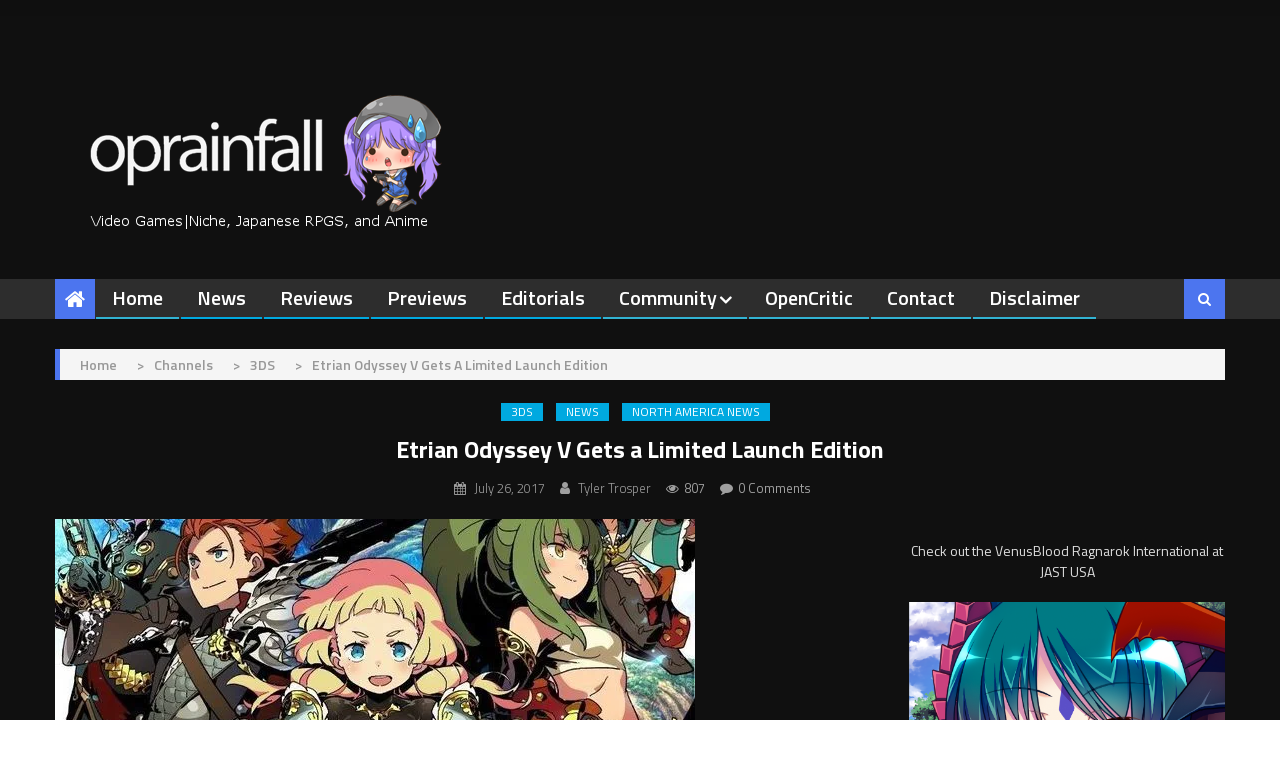

--- FILE ---
content_type: text/html; charset=UTF-8
request_url: https://operationrainfall.com/2017/07/26/etrian-odyssey-v-limited-launch-edition/
body_size: 28942
content:
<!DOCTYPE html>
<html lang="en-US">
<head>
<meta charset="UTF-8">
<meta name="viewport" content="width=device-width, initial-scale=1">
<link rel="profile" href="https://gmpg.org/xfn/11">
<link rel="pingback" href="https://operationrainfall.com/xmlrpc.php">

<meta name='robots' content='index, follow, max-image-preview:large, max-snippet:-1, max-video-preview:-1' />

	<!-- This site is optimized with the Yoast SEO plugin v26.7 - https://yoast.com/wordpress/plugins/seo/ -->
	<title>Etrian Odyssey V Gets a Limited Launch Edition - oprainfall</title>
	<meta name="description" content="Atlus is bringing a limited launch edition packed with goodies for the fall release of Etrian Odyssey V: Beyond the Myth. A new trailer was also released." />
	<link rel="canonical" href="https://operationrainfall.com/2017/07/26/etrian-odyssey-v-limited-launch-edition/" />
	<meta property="og:locale" content="en_US" />
	<meta property="og:type" content="article" />
	<meta property="og:title" content="Etrian Odyssey V Gets a Limited Launch Edition - oprainfall" />
	<meta property="og:description" content="Atlus is bringing a limited launch edition packed with goodies for the fall release of Etrian Odyssey V: Beyond the Myth. A new trailer was also released." />
	<meta property="og:url" content="https://operationrainfall.com/2017/07/26/etrian-odyssey-v-limited-launch-edition/" />
	<meta property="og:site_name" content="oprainfall" />
	<meta property="article:publisher" content="https://www.facebook.com/OperationRainfall/" />
	<meta property="article:author" content="https://www.facebook.com/tyler.trosper" />
	<meta property="article:published_time" content="2017-07-26T16:22:07+00:00" />
	<meta property="article:modified_time" content="2017-07-26T16:23:07+00:00" />
	<meta property="og:image" content="https://i0.wp.com/operationrainfall.com/wp-content/uploads/2016/07/etrian-odyssey-v-to-the-end-of-the-long-myth.jpg?fit=640%2C360&ssl=1" />
	<meta property="og:image:width" content="640" />
	<meta property="og:image:height" content="360" />
	<meta property="og:image:type" content="image/jpeg" />
	<meta name="author" content="Tyler Trosper" />
	<meta name="twitter:card" content="summary_large_image" />
	<meta name="twitter:creator" content="@KOSMOSchaos" />
	<meta name="twitter:site" content="@oprainfall" />
	<meta name="twitter:label1" content="Written by" />
	<meta name="twitter:data1" content="Tyler Trosper" />
	<meta name="twitter:label2" content="Est. reading time" />
	<meta name="twitter:data2" content="3 minutes" />
	<script type="application/ld+json" class="yoast-schema-graph">{"@context":"https://schema.org","@graph":[{"@type":"Article","@id":"https://operationrainfall.com/2017/07/26/etrian-odyssey-v-limited-launch-edition/#article","isPartOf":{"@id":"https://operationrainfall.com/2017/07/26/etrian-odyssey-v-limited-launch-edition/"},"author":{"name":"Tyler Trosper","@id":"https://operationrainfall.com/#/schema/person/3760b3b80f645628af153fb6793cc3f4"},"headline":"Etrian Odyssey V Gets a Limited Launch Edition","datePublished":"2017-07-26T16:22:07+00:00","dateModified":"2017-07-26T16:23:07+00:00","mainEntityOfPage":{"@id":"https://operationrainfall.com/2017/07/26/etrian-odyssey-v-limited-launch-edition/"},"wordCount":552,"commentCount":0,"publisher":{"@id":"https://operationrainfall.com/#organization"},"image":{"@id":"https://operationrainfall.com/2017/07/26/etrian-odyssey-v-limited-launch-edition/#primaryimage"},"thumbnailUrl":"https://i0.wp.com/operationrainfall.com/wp-content/uploads/2016/07/etrian-odyssey-v-to-the-end-of-the-long-myth.jpg?fit=640%2C360&ssl=1","keywords":["Atlus","Etrian Odyssey","etrian odyssey V","Etrian Odyssey V: Beyond the Myth","Nintendo 3DS"],"articleSection":["3DS","News","North America News"],"inLanguage":"en-US","potentialAction":[{"@type":"CommentAction","name":"Comment","target":["https://operationrainfall.com/2017/07/26/etrian-odyssey-v-limited-launch-edition/#respond"]}]},{"@type":"WebPage","@id":"https://operationrainfall.com/2017/07/26/etrian-odyssey-v-limited-launch-edition/","url":"https://operationrainfall.com/2017/07/26/etrian-odyssey-v-limited-launch-edition/","name":"Etrian Odyssey V Gets a Limited Launch Edition - oprainfall","isPartOf":{"@id":"https://operationrainfall.com/#website"},"primaryImageOfPage":{"@id":"https://operationrainfall.com/2017/07/26/etrian-odyssey-v-limited-launch-edition/#primaryimage"},"image":{"@id":"https://operationrainfall.com/2017/07/26/etrian-odyssey-v-limited-launch-edition/#primaryimage"},"thumbnailUrl":"https://i0.wp.com/operationrainfall.com/wp-content/uploads/2016/07/etrian-odyssey-v-to-the-end-of-the-long-myth.jpg?fit=640%2C360&ssl=1","datePublished":"2017-07-26T16:22:07+00:00","dateModified":"2017-07-26T16:23:07+00:00","description":"Atlus is bringing a limited launch edition packed with goodies for the fall release of Etrian Odyssey V: Beyond the Myth. A new trailer was also released.","breadcrumb":{"@id":"https://operationrainfall.com/2017/07/26/etrian-odyssey-v-limited-launch-edition/#breadcrumb"},"inLanguage":"en-US","potentialAction":[{"@type":"ReadAction","target":["https://operationrainfall.com/2017/07/26/etrian-odyssey-v-limited-launch-edition/"]}]},{"@type":"ImageObject","inLanguage":"en-US","@id":"https://operationrainfall.com/2017/07/26/etrian-odyssey-v-limited-launch-edition/#primaryimage","url":"https://i0.wp.com/operationrainfall.com/wp-content/uploads/2016/07/etrian-odyssey-v-to-the-end-of-the-long-myth.jpg?fit=640%2C360&ssl=1","contentUrl":"https://i0.wp.com/operationrainfall.com/wp-content/uploads/2016/07/etrian-odyssey-v-to-the-end-of-the-long-myth.jpg?fit=640%2C360&ssl=1","width":640,"height":360},{"@type":"BreadcrumbList","@id":"https://operationrainfall.com/2017/07/26/etrian-odyssey-v-limited-launch-edition/#breadcrumb","itemListElement":[{"@type":"ListItem","position":1,"name":"Home","item":"https://operationrainfall.com/"},{"@type":"ListItem","position":2,"name":"Etrian Odyssey V Gets a Limited Launch Edition"}]},{"@type":"WebSite","@id":"https://operationrainfall.com/#website","url":"https://operationrainfall.com/","name":"oprainfall","description":"Video Games | Niche, Japanese, RPGs, Localization, and Anime","publisher":{"@id":"https://operationrainfall.com/#organization"},"potentialAction":[{"@type":"SearchAction","target":{"@type":"EntryPoint","urlTemplate":"https://operationrainfall.com/?s={search_term_string}"},"query-input":{"@type":"PropertyValueSpecification","valueRequired":true,"valueName":"search_term_string"}}],"inLanguage":"en-US"},{"@type":"Organization","@id":"https://operationrainfall.com/#organization","name":"oprainfall","url":"https://operationrainfall.com/","logo":{"@type":"ImageObject","inLanguage":"en-US","@id":"https://operationrainfall.com/#/schema/logo/image/","url":"https://i0.wp.com/operationrainfall.com/wp-content/uploads/2023/08/MGkaa2-h_400x400.jpg?fit=400%2C400&ssl=1","contentUrl":"https://i0.wp.com/operationrainfall.com/wp-content/uploads/2023/08/MGkaa2-h_400x400.jpg?fit=400%2C400&ssl=1","width":400,"height":400,"caption":"oprainfall"},"image":{"@id":"https://operationrainfall.com/#/schema/logo/image/"},"sameAs":["https://www.facebook.com/OperationRainfall/","https://x.com/oprainfall","https://www.youtube.com/channel/UCQMtqYaoflEsPtR5YKqw3ew"]},{"@type":"Person","@id":"https://operationrainfall.com/#/schema/person/3760b3b80f645628af153fb6793cc3f4","name":"Tyler Trosper","image":{"@type":"ImageObject","inLanguage":"en-US","@id":"https://operationrainfall.com/#/schema/person/image/","url":"https://secure.gravatar.com/avatar/8af1ef4901021f2cc4b7b94321c6300520cf9e0befa5f423e504b269c1546728?s=96&d=retro&r=r","contentUrl":"https://secure.gravatar.com/avatar/8af1ef4901021f2cc4b7b94321c6300520cf9e0befa5f423e504b269c1546728?s=96&d=retro&r=r","caption":"Tyler Trosper"},"description":"Tyler Trosper graduated Ball State University with a major in Creative Writing and a minor in Professional Writing. Originally joining Operation Rainfall as an anime news writer, he also writes gaming news and dabbles in reviews. His one true love in life is Xenosaga, and he prays daily for a fourth game.","sameAs":["http://tylertrosper.com","https://www.facebook.com/tyler.trosper","https://x.com/KOSMOSchaos"],"url":"https://operationrainfall.com/author/jintoki/"}]}</script>
	<!-- / Yoast SEO plugin. -->


<link rel='dns-prefetch' href='//secure.gravatar.com' />
<link rel='dns-prefetch' href='//stats.wp.com' />
<link rel='dns-prefetch' href='//fonts.googleapis.com' />
<link rel='dns-prefetch' href='//widgets.wp.com' />
<link rel='dns-prefetch' href='//s0.wp.com' />
<link rel='dns-prefetch' href='//0.gravatar.com' />
<link rel='dns-prefetch' href='//1.gravatar.com' />
<link rel='dns-prefetch' href='//2.gravatar.com' />
<link rel='dns-prefetch' href='//v0.wordpress.com' />
<link rel='preconnect' href='//i0.wp.com' />
<link rel='preconnect' href='//c0.wp.com' />
<link rel="alternate" type="application/rss+xml" title="oprainfall &raquo; Feed" href="https://operationrainfall.com/feed/" />
<link rel="alternate" type="application/rss+xml" title="oprainfall &raquo; Comments Feed" href="https://operationrainfall.com/comments/feed/" />
<link rel="alternate" type="application/rss+xml" title="oprainfall &raquo; Etrian Odyssey V Gets a Limited Launch Edition Comments Feed" href="https://operationrainfall.com/2017/07/26/etrian-odyssey-v-limited-launch-edition/feed/" />
<link rel="alternate" title="oEmbed (JSON)" type="application/json+oembed" href="https://operationrainfall.com/wp-json/oembed/1.0/embed?url=https%3A%2F%2Foperationrainfall.com%2F2017%2F07%2F26%2Fetrian-odyssey-v-limited-launch-edition%2F" />
<link rel="alternate" title="oEmbed (XML)" type="text/xml+oembed" href="https://operationrainfall.com/wp-json/oembed/1.0/embed?url=https%3A%2F%2Foperationrainfall.com%2F2017%2F07%2F26%2Fetrian-odyssey-v-limited-launch-edition%2F&#038;format=xml" />
		<!-- This site uses the Google Analytics by ExactMetrics plugin v8.11.1 - Using Analytics tracking - https://www.exactmetrics.com/ -->
							<script src="//www.googletagmanager.com/gtag/js?id=G-Z2JJ83TYV1"  data-cfasync="false" data-wpfc-render="false" type="text/javascript" async></script>
			<script data-cfasync="false" data-wpfc-render="false" type="text/javascript">
				var em_version = '8.11.1';
				var em_track_user = true;
				var em_no_track_reason = '';
								var ExactMetricsDefaultLocations = {"page_location":"https:\/\/operationrainfall.com\/2017\/07\/26\/etrian-odyssey-v-limited-launch-edition\/"};
								if ( typeof ExactMetricsPrivacyGuardFilter === 'function' ) {
					var ExactMetricsLocations = (typeof ExactMetricsExcludeQuery === 'object') ? ExactMetricsPrivacyGuardFilter( ExactMetricsExcludeQuery ) : ExactMetricsPrivacyGuardFilter( ExactMetricsDefaultLocations );
				} else {
					var ExactMetricsLocations = (typeof ExactMetricsExcludeQuery === 'object') ? ExactMetricsExcludeQuery : ExactMetricsDefaultLocations;
				}

								var disableStrs = [
										'ga-disable-G-Z2JJ83TYV1',
									];

				/* Function to detect opted out users */
				function __gtagTrackerIsOptedOut() {
					for (var index = 0; index < disableStrs.length; index++) {
						if (document.cookie.indexOf(disableStrs[index] + '=true') > -1) {
							return true;
						}
					}

					return false;
				}

				/* Disable tracking if the opt-out cookie exists. */
				if (__gtagTrackerIsOptedOut()) {
					for (var index = 0; index < disableStrs.length; index++) {
						window[disableStrs[index]] = true;
					}
				}

				/* Opt-out function */
				function __gtagTrackerOptout() {
					for (var index = 0; index < disableStrs.length; index++) {
						document.cookie = disableStrs[index] + '=true; expires=Thu, 31 Dec 2099 23:59:59 UTC; path=/';
						window[disableStrs[index]] = true;
					}
				}

				if ('undefined' === typeof gaOptout) {
					function gaOptout() {
						__gtagTrackerOptout();
					}
				}
								window.dataLayer = window.dataLayer || [];

				window.ExactMetricsDualTracker = {
					helpers: {},
					trackers: {},
				};
				if (em_track_user) {
					function __gtagDataLayer() {
						dataLayer.push(arguments);
					}

					function __gtagTracker(type, name, parameters) {
						if (!parameters) {
							parameters = {};
						}

						if (parameters.send_to) {
							__gtagDataLayer.apply(null, arguments);
							return;
						}

						if (type === 'event') {
														parameters.send_to = exactmetrics_frontend.v4_id;
							var hookName = name;
							if (typeof parameters['event_category'] !== 'undefined') {
								hookName = parameters['event_category'] + ':' + name;
							}

							if (typeof ExactMetricsDualTracker.trackers[hookName] !== 'undefined') {
								ExactMetricsDualTracker.trackers[hookName](parameters);
							} else {
								__gtagDataLayer('event', name, parameters);
							}
							
						} else {
							__gtagDataLayer.apply(null, arguments);
						}
					}

					__gtagTracker('js', new Date());
					__gtagTracker('set', {
						'developer_id.dNDMyYj': true,
											});
					if ( ExactMetricsLocations.page_location ) {
						__gtagTracker('set', ExactMetricsLocations);
					}
										__gtagTracker('config', 'G-Z2JJ83TYV1', {"forceSSL":"true"} );
										window.gtag = __gtagTracker;										(function () {
						/* https://developers.google.com/analytics/devguides/collection/analyticsjs/ */
						/* ga and __gaTracker compatibility shim. */
						var noopfn = function () {
							return null;
						};
						var newtracker = function () {
							return new Tracker();
						};
						var Tracker = function () {
							return null;
						};
						var p = Tracker.prototype;
						p.get = noopfn;
						p.set = noopfn;
						p.send = function () {
							var args = Array.prototype.slice.call(arguments);
							args.unshift('send');
							__gaTracker.apply(null, args);
						};
						var __gaTracker = function () {
							var len = arguments.length;
							if (len === 0) {
								return;
							}
							var f = arguments[len - 1];
							if (typeof f !== 'object' || f === null || typeof f.hitCallback !== 'function') {
								if ('send' === arguments[0]) {
									var hitConverted, hitObject = false, action;
									if ('event' === arguments[1]) {
										if ('undefined' !== typeof arguments[3]) {
											hitObject = {
												'eventAction': arguments[3],
												'eventCategory': arguments[2],
												'eventLabel': arguments[4],
												'value': arguments[5] ? arguments[5] : 1,
											}
										}
									}
									if ('pageview' === arguments[1]) {
										if ('undefined' !== typeof arguments[2]) {
											hitObject = {
												'eventAction': 'page_view',
												'page_path': arguments[2],
											}
										}
									}
									if (typeof arguments[2] === 'object') {
										hitObject = arguments[2];
									}
									if (typeof arguments[5] === 'object') {
										Object.assign(hitObject, arguments[5]);
									}
									if ('undefined' !== typeof arguments[1].hitType) {
										hitObject = arguments[1];
										if ('pageview' === hitObject.hitType) {
											hitObject.eventAction = 'page_view';
										}
									}
									if (hitObject) {
										action = 'timing' === arguments[1].hitType ? 'timing_complete' : hitObject.eventAction;
										hitConverted = mapArgs(hitObject);
										__gtagTracker('event', action, hitConverted);
									}
								}
								return;
							}

							function mapArgs(args) {
								var arg, hit = {};
								var gaMap = {
									'eventCategory': 'event_category',
									'eventAction': 'event_action',
									'eventLabel': 'event_label',
									'eventValue': 'event_value',
									'nonInteraction': 'non_interaction',
									'timingCategory': 'event_category',
									'timingVar': 'name',
									'timingValue': 'value',
									'timingLabel': 'event_label',
									'page': 'page_path',
									'location': 'page_location',
									'title': 'page_title',
									'referrer' : 'page_referrer',
								};
								for (arg in args) {
																		if (!(!args.hasOwnProperty(arg) || !gaMap.hasOwnProperty(arg))) {
										hit[gaMap[arg]] = args[arg];
									} else {
										hit[arg] = args[arg];
									}
								}
								return hit;
							}

							try {
								f.hitCallback();
							} catch (ex) {
							}
						};
						__gaTracker.create = newtracker;
						__gaTracker.getByName = newtracker;
						__gaTracker.getAll = function () {
							return [];
						};
						__gaTracker.remove = noopfn;
						__gaTracker.loaded = true;
						window['__gaTracker'] = __gaTracker;
					})();
									} else {
										console.log("");
					(function () {
						function __gtagTracker() {
							return null;
						}

						window['__gtagTracker'] = __gtagTracker;
						window['gtag'] = __gtagTracker;
					})();
									}
			</script>
							<!-- / Google Analytics by ExactMetrics -->
				<!-- This site uses the Google Analytics by MonsterInsights plugin v9.11.1 - Using Analytics tracking - https://www.monsterinsights.com/ -->
							<script src="//www.googletagmanager.com/gtag/js?id=G-3XP4B6GCRV"  data-cfasync="false" data-wpfc-render="false" type="text/javascript" async></script>
			<script data-cfasync="false" data-wpfc-render="false" type="text/javascript">
				var mi_version = '9.11.1';
				var mi_track_user = true;
				var mi_no_track_reason = '';
								var MonsterInsightsDefaultLocations = {"page_location":"https:\/\/operationrainfall.com\/2017\/07\/26\/etrian-odyssey-v-limited-launch-edition\/"};
								if ( typeof MonsterInsightsPrivacyGuardFilter === 'function' ) {
					var MonsterInsightsLocations = (typeof MonsterInsightsExcludeQuery === 'object') ? MonsterInsightsPrivacyGuardFilter( MonsterInsightsExcludeQuery ) : MonsterInsightsPrivacyGuardFilter( MonsterInsightsDefaultLocations );
				} else {
					var MonsterInsightsLocations = (typeof MonsterInsightsExcludeQuery === 'object') ? MonsterInsightsExcludeQuery : MonsterInsightsDefaultLocations;
				}

								var disableStrs = [
										'ga-disable-G-3XP4B6GCRV',
									];

				/* Function to detect opted out users */
				function __gtagTrackerIsOptedOut() {
					for (var index = 0; index < disableStrs.length; index++) {
						if (document.cookie.indexOf(disableStrs[index] + '=true') > -1) {
							return true;
						}
					}

					return false;
				}

				/* Disable tracking if the opt-out cookie exists. */
				if (__gtagTrackerIsOptedOut()) {
					for (var index = 0; index < disableStrs.length; index++) {
						window[disableStrs[index]] = true;
					}
				}

				/* Opt-out function */
				function __gtagTrackerOptout() {
					for (var index = 0; index < disableStrs.length; index++) {
						document.cookie = disableStrs[index] + '=true; expires=Thu, 31 Dec 2099 23:59:59 UTC; path=/';
						window[disableStrs[index]] = true;
					}
				}

				if ('undefined' === typeof gaOptout) {
					function gaOptout() {
						__gtagTrackerOptout();
					}
				}
								window.dataLayer = window.dataLayer || [];

				window.MonsterInsightsDualTracker = {
					helpers: {},
					trackers: {},
				};
				if (mi_track_user) {
					function __gtagDataLayer() {
						dataLayer.push(arguments);
					}

					function __gtagTracker(type, name, parameters) {
						if (!parameters) {
							parameters = {};
						}

						if (parameters.send_to) {
							__gtagDataLayer.apply(null, arguments);
							return;
						}

						if (type === 'event') {
														parameters.send_to = monsterinsights_frontend.v4_id;
							var hookName = name;
							if (typeof parameters['event_category'] !== 'undefined') {
								hookName = parameters['event_category'] + ':' + name;
							}

							if (typeof MonsterInsightsDualTracker.trackers[hookName] !== 'undefined') {
								MonsterInsightsDualTracker.trackers[hookName](parameters);
							} else {
								__gtagDataLayer('event', name, parameters);
							}
							
						} else {
							__gtagDataLayer.apply(null, arguments);
						}
					}

					__gtagTracker('js', new Date());
					__gtagTracker('set', {
						'developer_id.dZGIzZG': true,
											});
					if ( MonsterInsightsLocations.page_location ) {
						__gtagTracker('set', MonsterInsightsLocations);
					}
										__gtagTracker('config', 'G-3XP4B6GCRV', {"allow_anchor":"true","forceSSL":"true","link_attribution":"true","page_path":location.pathname + location.search + location.hash} );
										window.gtag = __gtagTracker;										(function () {
						/* https://developers.google.com/analytics/devguides/collection/analyticsjs/ */
						/* ga and __gaTracker compatibility shim. */
						var noopfn = function () {
							return null;
						};
						var newtracker = function () {
							return new Tracker();
						};
						var Tracker = function () {
							return null;
						};
						var p = Tracker.prototype;
						p.get = noopfn;
						p.set = noopfn;
						p.send = function () {
							var args = Array.prototype.slice.call(arguments);
							args.unshift('send');
							__gaTracker.apply(null, args);
						};
						var __gaTracker = function () {
							var len = arguments.length;
							if (len === 0) {
								return;
							}
							var f = arguments[len - 1];
							if (typeof f !== 'object' || f === null || typeof f.hitCallback !== 'function') {
								if ('send' === arguments[0]) {
									var hitConverted, hitObject = false, action;
									if ('event' === arguments[1]) {
										if ('undefined' !== typeof arguments[3]) {
											hitObject = {
												'eventAction': arguments[3],
												'eventCategory': arguments[2],
												'eventLabel': arguments[4],
												'value': arguments[5] ? arguments[5] : 1,
											}
										}
									}
									if ('pageview' === arguments[1]) {
										if ('undefined' !== typeof arguments[2]) {
											hitObject = {
												'eventAction': 'page_view',
												'page_path': arguments[2],
											}
										}
									}
									if (typeof arguments[2] === 'object') {
										hitObject = arguments[2];
									}
									if (typeof arguments[5] === 'object') {
										Object.assign(hitObject, arguments[5]);
									}
									if ('undefined' !== typeof arguments[1].hitType) {
										hitObject = arguments[1];
										if ('pageview' === hitObject.hitType) {
											hitObject.eventAction = 'page_view';
										}
									}
									if (hitObject) {
										action = 'timing' === arguments[1].hitType ? 'timing_complete' : hitObject.eventAction;
										hitConverted = mapArgs(hitObject);
										__gtagTracker('event', action, hitConverted);
									}
								}
								return;
							}

							function mapArgs(args) {
								var arg, hit = {};
								var gaMap = {
									'eventCategory': 'event_category',
									'eventAction': 'event_action',
									'eventLabel': 'event_label',
									'eventValue': 'event_value',
									'nonInteraction': 'non_interaction',
									'timingCategory': 'event_category',
									'timingVar': 'name',
									'timingValue': 'value',
									'timingLabel': 'event_label',
									'page': 'page_path',
									'location': 'page_location',
									'title': 'page_title',
									'referrer' : 'page_referrer',
								};
								for (arg in args) {
																		if (!(!args.hasOwnProperty(arg) || !gaMap.hasOwnProperty(arg))) {
										hit[gaMap[arg]] = args[arg];
									} else {
										hit[arg] = args[arg];
									}
								}
								return hit;
							}

							try {
								f.hitCallback();
							} catch (ex) {
							}
						};
						__gaTracker.create = newtracker;
						__gaTracker.getByName = newtracker;
						__gaTracker.getAll = function () {
							return [];
						};
						__gaTracker.remove = noopfn;
						__gaTracker.loaded = true;
						window['__gaTracker'] = __gaTracker;
					})();
									} else {
										console.log("");
					(function () {
						function __gtagTracker() {
							return null;
						}

						window['__gtagTracker'] = __gtagTracker;
						window['gtag'] = __gtagTracker;
					})();
									}
			</script>
							<!-- / Google Analytics by MonsterInsights -->
		<style id='wp-img-auto-sizes-contain-inline-css' type='text/css'>
img:is([sizes=auto i],[sizes^="auto," i]){contain-intrinsic-size:3000px 1500px}
/*# sourceURL=wp-img-auto-sizes-contain-inline-css */
</style>
<link rel='stylesheet' id='jetpack_related-posts-css' href='https://c0.wp.com/p/jetpack/15.4/modules/related-posts/related-posts.css' type='text/css' media='all' />
<style id='wp-emoji-styles-inline-css' type='text/css'>

	img.wp-smiley, img.emoji {
		display: inline !important;
		border: none !important;
		box-shadow: none !important;
		height: 1em !important;
		width: 1em !important;
		margin: 0 0.07em !important;
		vertical-align: -0.1em !important;
		background: none !important;
		padding: 0 !important;
	}
/*# sourceURL=wp-emoji-styles-inline-css */
</style>
<style id='wp-block-library-inline-css' type='text/css'>
:root{--wp-block-synced-color:#7a00df;--wp-block-synced-color--rgb:122,0,223;--wp-bound-block-color:var(--wp-block-synced-color);--wp-editor-canvas-background:#ddd;--wp-admin-theme-color:#007cba;--wp-admin-theme-color--rgb:0,124,186;--wp-admin-theme-color-darker-10:#006ba1;--wp-admin-theme-color-darker-10--rgb:0,107,160.5;--wp-admin-theme-color-darker-20:#005a87;--wp-admin-theme-color-darker-20--rgb:0,90,135;--wp-admin-border-width-focus:2px}@media (min-resolution:192dpi){:root{--wp-admin-border-width-focus:1.5px}}.wp-element-button{cursor:pointer}:root .has-very-light-gray-background-color{background-color:#eee}:root .has-very-dark-gray-background-color{background-color:#313131}:root .has-very-light-gray-color{color:#eee}:root .has-very-dark-gray-color{color:#313131}:root .has-vivid-green-cyan-to-vivid-cyan-blue-gradient-background{background:linear-gradient(135deg,#00d084,#0693e3)}:root .has-purple-crush-gradient-background{background:linear-gradient(135deg,#34e2e4,#4721fb 50%,#ab1dfe)}:root .has-hazy-dawn-gradient-background{background:linear-gradient(135deg,#faaca8,#dad0ec)}:root .has-subdued-olive-gradient-background{background:linear-gradient(135deg,#fafae1,#67a671)}:root .has-atomic-cream-gradient-background{background:linear-gradient(135deg,#fdd79a,#004a59)}:root .has-nightshade-gradient-background{background:linear-gradient(135deg,#330968,#31cdcf)}:root .has-midnight-gradient-background{background:linear-gradient(135deg,#020381,#2874fc)}:root{--wp--preset--font-size--normal:16px;--wp--preset--font-size--huge:42px}.has-regular-font-size{font-size:1em}.has-larger-font-size{font-size:2.625em}.has-normal-font-size{font-size:var(--wp--preset--font-size--normal)}.has-huge-font-size{font-size:var(--wp--preset--font-size--huge)}.has-text-align-center{text-align:center}.has-text-align-left{text-align:left}.has-text-align-right{text-align:right}.has-fit-text{white-space:nowrap!important}#end-resizable-editor-section{display:none}.aligncenter{clear:both}.items-justified-left{justify-content:flex-start}.items-justified-center{justify-content:center}.items-justified-right{justify-content:flex-end}.items-justified-space-between{justify-content:space-between}.screen-reader-text{border:0;clip-path:inset(50%);height:1px;margin:-1px;overflow:hidden;padding:0;position:absolute;width:1px;word-wrap:normal!important}.screen-reader-text:focus{background-color:#ddd;clip-path:none;color:#444;display:block;font-size:1em;height:auto;left:5px;line-height:normal;padding:15px 23px 14px;text-decoration:none;top:5px;width:auto;z-index:100000}html :where(.has-border-color){border-style:solid}html :where([style*=border-top-color]){border-top-style:solid}html :where([style*=border-right-color]){border-right-style:solid}html :where([style*=border-bottom-color]){border-bottom-style:solid}html :where([style*=border-left-color]){border-left-style:solid}html :where([style*=border-width]){border-style:solid}html :where([style*=border-top-width]){border-top-style:solid}html :where([style*=border-right-width]){border-right-style:solid}html :where([style*=border-bottom-width]){border-bottom-style:solid}html :where([style*=border-left-width]){border-left-style:solid}html :where(img[class*=wp-image-]){height:auto;max-width:100%}:where(figure){margin:0 0 1em}html :where(.is-position-sticky){--wp-admin--admin-bar--position-offset:var(--wp-admin--admin-bar--height,0px)}@media screen and (max-width:600px){html :where(.is-position-sticky){--wp-admin--admin-bar--position-offset:0px}}

/*# sourceURL=wp-block-library-inline-css */
</style><style id='wp-block-paragraph-inline-css' type='text/css'>
.is-small-text{font-size:.875em}.is-regular-text{font-size:1em}.is-large-text{font-size:2.25em}.is-larger-text{font-size:3em}.has-drop-cap:not(:focus):first-letter{float:left;font-size:8.4em;font-style:normal;font-weight:100;line-height:.68;margin:.05em .1em 0 0;text-transform:uppercase}body.rtl .has-drop-cap:not(:focus):first-letter{float:none;margin-left:.1em}p.has-drop-cap.has-background{overflow:hidden}:root :where(p.has-background){padding:1.25em 2.375em}:where(p.has-text-color:not(.has-link-color)) a{color:inherit}p.has-text-align-left[style*="writing-mode:vertical-lr"],p.has-text-align-right[style*="writing-mode:vertical-rl"]{rotate:180deg}
/*# sourceURL=https://c0.wp.com/c/6.9/wp-includes/blocks/paragraph/style.min.css */
</style>
<style id='global-styles-inline-css' type='text/css'>
:root{--wp--preset--aspect-ratio--square: 1;--wp--preset--aspect-ratio--4-3: 4/3;--wp--preset--aspect-ratio--3-4: 3/4;--wp--preset--aspect-ratio--3-2: 3/2;--wp--preset--aspect-ratio--2-3: 2/3;--wp--preset--aspect-ratio--16-9: 16/9;--wp--preset--aspect-ratio--9-16: 9/16;--wp--preset--color--black: #000000;--wp--preset--color--cyan-bluish-gray: #abb8c3;--wp--preset--color--white: #ffffff;--wp--preset--color--pale-pink: #f78da7;--wp--preset--color--vivid-red: #cf2e2e;--wp--preset--color--luminous-vivid-orange: #ff6900;--wp--preset--color--luminous-vivid-amber: #fcb900;--wp--preset--color--light-green-cyan: #7bdcb5;--wp--preset--color--vivid-green-cyan: #00d084;--wp--preset--color--pale-cyan-blue: #8ed1fc;--wp--preset--color--vivid-cyan-blue: #0693e3;--wp--preset--color--vivid-purple: #9b51e0;--wp--preset--gradient--vivid-cyan-blue-to-vivid-purple: linear-gradient(135deg,rgb(6,147,227) 0%,rgb(155,81,224) 100%);--wp--preset--gradient--light-green-cyan-to-vivid-green-cyan: linear-gradient(135deg,rgb(122,220,180) 0%,rgb(0,208,130) 100%);--wp--preset--gradient--luminous-vivid-amber-to-luminous-vivid-orange: linear-gradient(135deg,rgb(252,185,0) 0%,rgb(255,105,0) 100%);--wp--preset--gradient--luminous-vivid-orange-to-vivid-red: linear-gradient(135deg,rgb(255,105,0) 0%,rgb(207,46,46) 100%);--wp--preset--gradient--very-light-gray-to-cyan-bluish-gray: linear-gradient(135deg,rgb(238,238,238) 0%,rgb(169,184,195) 100%);--wp--preset--gradient--cool-to-warm-spectrum: linear-gradient(135deg,rgb(74,234,220) 0%,rgb(151,120,209) 20%,rgb(207,42,186) 40%,rgb(238,44,130) 60%,rgb(251,105,98) 80%,rgb(254,248,76) 100%);--wp--preset--gradient--blush-light-purple: linear-gradient(135deg,rgb(255,206,236) 0%,rgb(152,150,240) 100%);--wp--preset--gradient--blush-bordeaux: linear-gradient(135deg,rgb(254,205,165) 0%,rgb(254,45,45) 50%,rgb(107,0,62) 100%);--wp--preset--gradient--luminous-dusk: linear-gradient(135deg,rgb(255,203,112) 0%,rgb(199,81,192) 50%,rgb(65,88,208) 100%);--wp--preset--gradient--pale-ocean: linear-gradient(135deg,rgb(255,245,203) 0%,rgb(182,227,212) 50%,rgb(51,167,181) 100%);--wp--preset--gradient--electric-grass: linear-gradient(135deg,rgb(202,248,128) 0%,rgb(113,206,126) 100%);--wp--preset--gradient--midnight: linear-gradient(135deg,rgb(2,3,129) 0%,rgb(40,116,252) 100%);--wp--preset--font-size--small: 13px;--wp--preset--font-size--medium: 20px;--wp--preset--font-size--large: 36px;--wp--preset--font-size--x-large: 42px;--wp--preset--spacing--20: 0.44rem;--wp--preset--spacing--30: 0.67rem;--wp--preset--spacing--40: 1rem;--wp--preset--spacing--50: 1.5rem;--wp--preset--spacing--60: 2.25rem;--wp--preset--spacing--70: 3.38rem;--wp--preset--spacing--80: 5.06rem;--wp--preset--shadow--natural: 6px 6px 9px rgba(0, 0, 0, 0.2);--wp--preset--shadow--deep: 12px 12px 50px rgba(0, 0, 0, 0.4);--wp--preset--shadow--sharp: 6px 6px 0px rgba(0, 0, 0, 0.2);--wp--preset--shadow--outlined: 6px 6px 0px -3px rgb(255, 255, 255), 6px 6px rgb(0, 0, 0);--wp--preset--shadow--crisp: 6px 6px 0px rgb(0, 0, 0);}:where(.is-layout-flex){gap: 0.5em;}:where(.is-layout-grid){gap: 0.5em;}body .is-layout-flex{display: flex;}.is-layout-flex{flex-wrap: wrap;align-items: center;}.is-layout-flex > :is(*, div){margin: 0;}body .is-layout-grid{display: grid;}.is-layout-grid > :is(*, div){margin: 0;}:where(.wp-block-columns.is-layout-flex){gap: 2em;}:where(.wp-block-columns.is-layout-grid){gap: 2em;}:where(.wp-block-post-template.is-layout-flex){gap: 1.25em;}:where(.wp-block-post-template.is-layout-grid){gap: 1.25em;}.has-black-color{color: var(--wp--preset--color--black) !important;}.has-cyan-bluish-gray-color{color: var(--wp--preset--color--cyan-bluish-gray) !important;}.has-white-color{color: var(--wp--preset--color--white) !important;}.has-pale-pink-color{color: var(--wp--preset--color--pale-pink) !important;}.has-vivid-red-color{color: var(--wp--preset--color--vivid-red) !important;}.has-luminous-vivid-orange-color{color: var(--wp--preset--color--luminous-vivid-orange) !important;}.has-luminous-vivid-amber-color{color: var(--wp--preset--color--luminous-vivid-amber) !important;}.has-light-green-cyan-color{color: var(--wp--preset--color--light-green-cyan) !important;}.has-vivid-green-cyan-color{color: var(--wp--preset--color--vivid-green-cyan) !important;}.has-pale-cyan-blue-color{color: var(--wp--preset--color--pale-cyan-blue) !important;}.has-vivid-cyan-blue-color{color: var(--wp--preset--color--vivid-cyan-blue) !important;}.has-vivid-purple-color{color: var(--wp--preset--color--vivid-purple) !important;}.has-black-background-color{background-color: var(--wp--preset--color--black) !important;}.has-cyan-bluish-gray-background-color{background-color: var(--wp--preset--color--cyan-bluish-gray) !important;}.has-white-background-color{background-color: var(--wp--preset--color--white) !important;}.has-pale-pink-background-color{background-color: var(--wp--preset--color--pale-pink) !important;}.has-vivid-red-background-color{background-color: var(--wp--preset--color--vivid-red) !important;}.has-luminous-vivid-orange-background-color{background-color: var(--wp--preset--color--luminous-vivid-orange) !important;}.has-luminous-vivid-amber-background-color{background-color: var(--wp--preset--color--luminous-vivid-amber) !important;}.has-light-green-cyan-background-color{background-color: var(--wp--preset--color--light-green-cyan) !important;}.has-vivid-green-cyan-background-color{background-color: var(--wp--preset--color--vivid-green-cyan) !important;}.has-pale-cyan-blue-background-color{background-color: var(--wp--preset--color--pale-cyan-blue) !important;}.has-vivid-cyan-blue-background-color{background-color: var(--wp--preset--color--vivid-cyan-blue) !important;}.has-vivid-purple-background-color{background-color: var(--wp--preset--color--vivid-purple) !important;}.has-black-border-color{border-color: var(--wp--preset--color--black) !important;}.has-cyan-bluish-gray-border-color{border-color: var(--wp--preset--color--cyan-bluish-gray) !important;}.has-white-border-color{border-color: var(--wp--preset--color--white) !important;}.has-pale-pink-border-color{border-color: var(--wp--preset--color--pale-pink) !important;}.has-vivid-red-border-color{border-color: var(--wp--preset--color--vivid-red) !important;}.has-luminous-vivid-orange-border-color{border-color: var(--wp--preset--color--luminous-vivid-orange) !important;}.has-luminous-vivid-amber-border-color{border-color: var(--wp--preset--color--luminous-vivid-amber) !important;}.has-light-green-cyan-border-color{border-color: var(--wp--preset--color--light-green-cyan) !important;}.has-vivid-green-cyan-border-color{border-color: var(--wp--preset--color--vivid-green-cyan) !important;}.has-pale-cyan-blue-border-color{border-color: var(--wp--preset--color--pale-cyan-blue) !important;}.has-vivid-cyan-blue-border-color{border-color: var(--wp--preset--color--vivid-cyan-blue) !important;}.has-vivid-purple-border-color{border-color: var(--wp--preset--color--vivid-purple) !important;}.has-vivid-cyan-blue-to-vivid-purple-gradient-background{background: var(--wp--preset--gradient--vivid-cyan-blue-to-vivid-purple) !important;}.has-light-green-cyan-to-vivid-green-cyan-gradient-background{background: var(--wp--preset--gradient--light-green-cyan-to-vivid-green-cyan) !important;}.has-luminous-vivid-amber-to-luminous-vivid-orange-gradient-background{background: var(--wp--preset--gradient--luminous-vivid-amber-to-luminous-vivid-orange) !important;}.has-luminous-vivid-orange-to-vivid-red-gradient-background{background: var(--wp--preset--gradient--luminous-vivid-orange-to-vivid-red) !important;}.has-very-light-gray-to-cyan-bluish-gray-gradient-background{background: var(--wp--preset--gradient--very-light-gray-to-cyan-bluish-gray) !important;}.has-cool-to-warm-spectrum-gradient-background{background: var(--wp--preset--gradient--cool-to-warm-spectrum) !important;}.has-blush-light-purple-gradient-background{background: var(--wp--preset--gradient--blush-light-purple) !important;}.has-blush-bordeaux-gradient-background{background: var(--wp--preset--gradient--blush-bordeaux) !important;}.has-luminous-dusk-gradient-background{background: var(--wp--preset--gradient--luminous-dusk) !important;}.has-pale-ocean-gradient-background{background: var(--wp--preset--gradient--pale-ocean) !important;}.has-electric-grass-gradient-background{background: var(--wp--preset--gradient--electric-grass) !important;}.has-midnight-gradient-background{background: var(--wp--preset--gradient--midnight) !important;}.has-small-font-size{font-size: var(--wp--preset--font-size--small) !important;}.has-medium-font-size{font-size: var(--wp--preset--font-size--medium) !important;}.has-large-font-size{font-size: var(--wp--preset--font-size--large) !important;}.has-x-large-font-size{font-size: var(--wp--preset--font-size--x-large) !important;}
/*# sourceURL=global-styles-inline-css */
</style>

<style id='classic-theme-styles-inline-css' type='text/css'>
/*! This file is auto-generated */
.wp-block-button__link{color:#fff;background-color:#32373c;border-radius:9999px;box-shadow:none;text-decoration:none;padding:calc(.667em + 2px) calc(1.333em + 2px);font-size:1.125em}.wp-block-file__button{background:#32373c;color:#fff;text-decoration:none}
/*# sourceURL=/wp-includes/css/classic-themes.min.css */
</style>
<link rel='stylesheet' id='cptch_stylesheet-css' href='https://operationrainfall.com/wp-content/plugins/captcha/css/front_end_style.css?ver=4.4.5' type='text/css' media='all' />
<link rel='stylesheet' id='dashicons-css' href='https://c0.wp.com/c/6.9/wp-includes/css/dashicons.min.css' type='text/css' media='all' />
<link rel='stylesheet' id='cptch_desktop_style-css' href='https://operationrainfall.com/wp-content/plugins/captcha/css/desktop_style.css?ver=4.4.5' type='text/css' media='all' />
<link rel='stylesheet' id='contact-form-7-css' href='https://operationrainfall.com/wp-content/plugins/contact-form-7/includes/css/styles.css?ver=6.1.4' type='text/css' media='all' />
<link rel='stylesheet' id='wp-polls-css' href='https://operationrainfall.com/wp-content/plugins/wp-polls/polls-css.css?ver=2.77.3' type='text/css' media='all' />
<style id='wp-polls-inline-css' type='text/css'>
.wp-polls .pollbar {
	margin: 1px;
	font-size: 6px;
	line-height: 8px;
	height: 8px;
	background-image: url('https://operationrainfall.com/wp-content/plugins/wp-polls/images/default/pollbg.gif');
	border: 1px solid #c8c8c8;
}

/*# sourceURL=wp-polls-inline-css */
</style>
<link rel='stylesheet' id='wpos-slick-style-css' href='https://operationrainfall.com/wp-content/plugins/wp-trending-post-slider-and-widget/assets/css/slick.css?ver=1.8.6' type='text/css' media='all' />
<link rel='stylesheet' id='wtpsw-public-style-css' href='https://operationrainfall.com/wp-content/plugins/wp-trending-post-slider-and-widget/assets/css/wtpsw-public.css?ver=1.8.6' type='text/css' media='all' />
<link rel='stylesheet' id='editorial-fonts-css' href='https://fonts.googleapis.com/css?family=Titillium+Web%3A400%2C600%2C700%2C300&#038;subset=latin%2Clatin-ext' type='text/css' media='all' />
<link rel='stylesheet' id='editorial-google-fonts-css' href='https://fonts.googleapis.com/css?family=Titillium+Web%3A400%2C700&#038;subset=latin%2Ccyrillic-ext%2Cgreek-ext%2Cgreek%2Cvietnamese%2Clatin-ext%2Ccyrillic%2Ckhmer%2Cdevanagari%2Carabic%2Chebrew%2Ctelugu' type='text/css' media='all' />
<link rel='stylesheet' id='mt-font-awesome-css' href='https://operationrainfall.com/wp-content/themes/editorial-pro/assets/library/font-awesome/css/font-awesome.min.css?ver=4.7.0' type='text/css' media='all' />
<link rel='stylesheet' id='lightslider-style-css' href='https://operationrainfall.com/wp-content/themes/editorial-pro/assets/library/lightslider/css/lightslider.min.css?ver=1.1.3' type='text/css' media='all' />
<link rel='stylesheet' id='pretty-photo-css' href='https://operationrainfall.com/wp-content/themes/editorial-pro/assets/library/prettyphoto/prettyPhoto.min.css?ver=3.1.6' type='text/css' media='all' />
<link rel='stylesheet' id='editorial-preloaders-css' href='https://operationrainfall.com/wp-content/themes/editorial-pro/assets/css/editorial-preloaders.min.css?ver=1.0.0' type='text/css' media='all' />
<link rel='stylesheet' id='editorial-pro-style-css' href='https://operationrainfall.com/wp-content/themes/editorial-pro/style.css?ver=1.5.2' type='text/css' media='all' />
<style id='editorial-pro-style-inline-css' type='text/css'>
.category-button.mt-cat-12 a{background:#00a9e0}
.category-button.mt-cat-12 a:hover{background:#0077ae}
.category-txt.mt-cat-12 a{color:#00a9e0}
.category-txt.mt-cat-12 a:hover{color:#0077ae}
.block-header.mt-cat-12{border-left:2px solid #00a9e0}
.archive .page-header.mt-cat-12{border-left:4px solid #00a9e0}
.rtl.archive .page-header.mt-cat-12{border-left:none;border-right:4px solid #00a9e0}
#site-navigation ul li.mt-cat-12{border-bottom-color:#00a9e0}
.widget_title_layout2 .block-header.mt-cat-12{border-bottom-color:#00a9e0}
.category-button.mt-cat-5870 a{background:#00a9e0}
.category-button.mt-cat-5870 a:hover{background:#0077ae}
.category-txt.mt-cat-5870 a{color:#00a9e0}
.category-txt.mt-cat-5870 a:hover{color:#0077ae}
.block-header.mt-cat-5870{border-left:2px solid #00a9e0}
.archive .page-header.mt-cat-5870{border-left:4px solid #00a9e0}
.rtl.archive .page-header.mt-cat-5870{border-left:none;border-right:4px solid #00a9e0}
#site-navigation ul li.mt-cat-5870{border-bottom-color:#00a9e0}
.widget_title_layout2 .block-header.mt-cat-5870{border-bottom-color:#00a9e0}
.category-button.mt-cat-239 a{background:#00a9e0}
.category-button.mt-cat-239 a:hover{background:#0077ae}
.category-txt.mt-cat-239 a{color:#00a9e0}
.category-txt.mt-cat-239 a:hover{color:#0077ae}
.block-header.mt-cat-239{border-left:2px solid #00a9e0}
.archive .page-header.mt-cat-239{border-left:4px solid #00a9e0}
.rtl.archive .page-header.mt-cat-239{border-left:none;border-right:4px solid #00a9e0}
#site-navigation ul li.mt-cat-239{border-bottom-color:#00a9e0}
.widget_title_layout2 .block-header.mt-cat-239{border-bottom-color:#00a9e0}
.category-button.mt-cat-871 a{background:#00a9e0}
.category-button.mt-cat-871 a:hover{background:#0077ae}
.category-txt.mt-cat-871 a{color:#00a9e0}
.category-txt.mt-cat-871 a:hover{color:#0077ae}
.block-header.mt-cat-871{border-left:2px solid #00a9e0}
.archive .page-header.mt-cat-871{border-left:4px solid #00a9e0}
.rtl.archive .page-header.mt-cat-871{border-left:none;border-right:4px solid #00a9e0}
#site-navigation ul li.mt-cat-871{border-bottom-color:#00a9e0}
.widget_title_layout2 .block-header.mt-cat-871{border-bottom-color:#00a9e0}
.category-button.mt-cat-6704 a{background:#00a9e0}
.category-button.mt-cat-6704 a:hover{background:#0077ae}
.category-txt.mt-cat-6704 a{color:#00a9e0}
.category-txt.mt-cat-6704 a:hover{color:#0077ae}
.block-header.mt-cat-6704{border-left:2px solid #00a9e0}
.archive .page-header.mt-cat-6704{border-left:4px solid #00a9e0}
.rtl.archive .page-header.mt-cat-6704{border-left:none;border-right:4px solid #00a9e0}
#site-navigation ul li.mt-cat-6704{border-bottom-color:#00a9e0}
.widget_title_layout2 .block-header.mt-cat-6704{border-bottom-color:#00a9e0}
.category-button.mt-cat-5882 a{background:#00a9e0}
.category-button.mt-cat-5882 a:hover{background:#0077ae}
.category-txt.mt-cat-5882 a{color:#00a9e0}
.category-txt.mt-cat-5882 a:hover{color:#0077ae}
.block-header.mt-cat-5882{border-left:2px solid #00a9e0}
.archive .page-header.mt-cat-5882{border-left:4px solid #00a9e0}
.rtl.archive .page-header.mt-cat-5882{border-left:none;border-right:4px solid #00a9e0}
#site-navigation ul li.mt-cat-5882{border-bottom-color:#00a9e0}
.widget_title_layout2 .block-header.mt-cat-5882{border-bottom-color:#00a9e0}
.category-button.mt-cat-14199 a{background:#00a9e0}
.category-button.mt-cat-14199 a:hover{background:#0077ae}
.category-txt.mt-cat-14199 a{color:#00a9e0}
.category-txt.mt-cat-14199 a:hover{color:#0077ae}
.block-header.mt-cat-14199{border-left:2px solid #00a9e0}
.archive .page-header.mt-cat-14199{border-left:4px solid #00a9e0}
.rtl.archive .page-header.mt-cat-14199{border-left:none;border-right:4px solid #00a9e0}
#site-navigation ul li.mt-cat-14199{border-bottom-color:#00a9e0}
.widget_title_layout2 .block-header.mt-cat-14199{border-bottom-color:#00a9e0}
.category-button.mt-cat-6772 a{background:#00a9e0}
.category-button.mt-cat-6772 a:hover{background:#0077ae}
.category-txt.mt-cat-6772 a{color:#00a9e0}
.category-txt.mt-cat-6772 a:hover{color:#0077ae}
.block-header.mt-cat-6772{border-left:2px solid #00a9e0}
.archive .page-header.mt-cat-6772{border-left:4px solid #00a9e0}
.rtl.archive .page-header.mt-cat-6772{border-left:none;border-right:4px solid #00a9e0}
#site-navigation ul li.mt-cat-6772{border-bottom-color:#00a9e0}
.widget_title_layout2 .block-header.mt-cat-6772{border-bottom-color:#00a9e0}
.category-button.mt-cat-1061 a{background:#00a9e0}
.category-button.mt-cat-1061 a:hover{background:#0077ae}
.category-txt.mt-cat-1061 a{color:#00a9e0}
.category-txt.mt-cat-1061 a:hover{color:#0077ae}
.block-header.mt-cat-1061{border-left:2px solid #00a9e0}
.archive .page-header.mt-cat-1061{border-left:4px solid #00a9e0}
.rtl.archive .page-header.mt-cat-1061{border-left:none;border-right:4px solid #00a9e0}
#site-navigation ul li.mt-cat-1061{border-bottom-color:#00a9e0}
.widget_title_layout2 .block-header.mt-cat-1061{border-bottom-color:#00a9e0}
.category-button.mt-cat-4 a{background:#00a9e0}
.category-button.mt-cat-4 a:hover{background:#0077ae}
.category-txt.mt-cat-4 a{color:#00a9e0}
.category-txt.mt-cat-4 a:hover{color:#0077ae}
.block-header.mt-cat-4{border-left:2px solid #00a9e0}
.archive .page-header.mt-cat-4{border-left:4px solid #00a9e0}
.rtl.archive .page-header.mt-cat-4{border-left:none;border-right:4px solid #00a9e0}
#site-navigation ul li.mt-cat-4{border-bottom-color:#00a9e0}
.widget_title_layout2 .block-header.mt-cat-4{border-bottom-color:#00a9e0}
.category-button.mt-cat-27573 a{background:#00a9e0}
.category-button.mt-cat-27573 a:hover{background:#0077ae}
.category-txt.mt-cat-27573 a{color:#00a9e0}
.category-txt.mt-cat-27573 a:hover{color:#0077ae}
.block-header.mt-cat-27573{border-left:2px solid #00a9e0}
.archive .page-header.mt-cat-27573{border-left:4px solid #00a9e0}
.rtl.archive .page-header.mt-cat-27573{border-left:none;border-right:4px solid #00a9e0}
#site-navigation ul li.mt-cat-27573{border-bottom-color:#00a9e0}
.widget_title_layout2 .block-header.mt-cat-27573{border-bottom-color:#00a9e0}
.category-button.mt-cat-27324 a{background:#00a9e0}
.category-button.mt-cat-27324 a:hover{background:#0077ae}
.category-txt.mt-cat-27324 a{color:#00a9e0}
.category-txt.mt-cat-27324 a:hover{color:#0077ae}
.block-header.mt-cat-27324{border-left:2px solid #00a9e0}
.archive .page-header.mt-cat-27324{border-left:4px solid #00a9e0}
.rtl.archive .page-header.mt-cat-27324{border-left:none;border-right:4px solid #00a9e0}
#site-navigation ul li.mt-cat-27324{border-bottom-color:#00a9e0}
.widget_title_layout2 .block-header.mt-cat-27324{border-bottom-color:#00a9e0}
.category-button.mt-cat-27325 a{background:#00a9e0}
.category-button.mt-cat-27325 a:hover{background:#0077ae}
.category-txt.mt-cat-27325 a{color:#00a9e0}
.category-txt.mt-cat-27325 a:hover{color:#0077ae}
.block-header.mt-cat-27325{border-left:2px solid #00a9e0}
.archive .page-header.mt-cat-27325{border-left:4px solid #00a9e0}
.rtl.archive .page-header.mt-cat-27325{border-left:none;border-right:4px solid #00a9e0}
#site-navigation ul li.mt-cat-27325{border-bottom-color:#00a9e0}
.widget_title_layout2 .block-header.mt-cat-27325{border-bottom-color:#00a9e0}
.category-button.mt-cat-14378 a{background:#00a9e0}
.category-button.mt-cat-14378 a:hover{background:#0077ae}
.category-txt.mt-cat-14378 a{color:#00a9e0}
.category-txt.mt-cat-14378 a:hover{color:#0077ae}
.block-header.mt-cat-14378{border-left:2px solid #00a9e0}
.archive .page-header.mt-cat-14378{border-left:4px solid #00a9e0}
.rtl.archive .page-header.mt-cat-14378{border-left:none;border-right:4px solid #00a9e0}
#site-navigation ul li.mt-cat-14378{border-bottom-color:#00a9e0}
.widget_title_layout2 .block-header.mt-cat-14378{border-bottom-color:#00a9e0}
.category-button.mt-cat-3778 a{background:#00a9e0}
.category-button.mt-cat-3778 a:hover{background:#0077ae}
.category-txt.mt-cat-3778 a{color:#00a9e0}
.category-txt.mt-cat-3778 a:hover{color:#0077ae}
.block-header.mt-cat-3778{border-left:2px solid #00a9e0}
.archive .page-header.mt-cat-3778{border-left:4px solid #00a9e0}
.rtl.archive .page-header.mt-cat-3778{border-left:none;border-right:4px solid #00a9e0}
#site-navigation ul li.mt-cat-3778{border-bottom-color:#00a9e0}
.widget_title_layout2 .block-header.mt-cat-3778{border-bottom-color:#00a9e0}
.category-button.mt-cat-17619 a{background:#00a9e0}
.category-button.mt-cat-17619 a:hover{background:#0077ae}
.category-txt.mt-cat-17619 a{color:#00a9e0}
.category-txt.mt-cat-17619 a:hover{color:#0077ae}
.block-header.mt-cat-17619{border-left:2px solid #00a9e0}
.archive .page-header.mt-cat-17619{border-left:4px solid #00a9e0}
.rtl.archive .page-header.mt-cat-17619{border-left:none;border-right:4px solid #00a9e0}
#site-navigation ul li.mt-cat-17619{border-bottom-color:#00a9e0}
.widget_title_layout2 .block-header.mt-cat-17619{border-bottom-color:#00a9e0}
.category-button.mt-cat-17623 a{background:#00a9e0}
.category-button.mt-cat-17623 a:hover{background:#0077ae}
.category-txt.mt-cat-17623 a{color:#00a9e0}
.category-txt.mt-cat-17623 a:hover{color:#0077ae}
.block-header.mt-cat-17623{border-left:2px solid #00a9e0}
.archive .page-header.mt-cat-17623{border-left:4px solid #00a9e0}
.rtl.archive .page-header.mt-cat-17623{border-left:none;border-right:4px solid #00a9e0}
#site-navigation ul li.mt-cat-17623{border-bottom-color:#00a9e0}
.widget_title_layout2 .block-header.mt-cat-17623{border-bottom-color:#00a9e0}
.category-button.mt-cat-17621 a{background:#00a9e0}
.category-button.mt-cat-17621 a:hover{background:#0077ae}
.category-txt.mt-cat-17621 a{color:#00a9e0}
.category-txt.mt-cat-17621 a:hover{color:#0077ae}
.block-header.mt-cat-17621{border-left:2px solid #00a9e0}
.archive .page-header.mt-cat-17621{border-left:4px solid #00a9e0}
.rtl.archive .page-header.mt-cat-17621{border-left:none;border-right:4px solid #00a9e0}
#site-navigation ul li.mt-cat-17621{border-bottom-color:#00a9e0}
.widget_title_layout2 .block-header.mt-cat-17621{border-bottom-color:#00a9e0}
.category-button.mt-cat-17622 a{background:#00a9e0}
.category-button.mt-cat-17622 a:hover{background:#0077ae}
.category-txt.mt-cat-17622 a{color:#00a9e0}
.category-txt.mt-cat-17622 a:hover{color:#0077ae}
.block-header.mt-cat-17622{border-left:2px solid #00a9e0}
.archive .page-header.mt-cat-17622{border-left:4px solid #00a9e0}
.rtl.archive .page-header.mt-cat-17622{border-left:none;border-right:4px solid #00a9e0}
#site-navigation ul li.mt-cat-17622{border-bottom-color:#00a9e0}
.widget_title_layout2 .block-header.mt-cat-17622{border-bottom-color:#00a9e0}
.category-button.mt-cat-17620 a{background:#00a9e0}
.category-button.mt-cat-17620 a:hover{background:#0077ae}
.category-txt.mt-cat-17620 a{color:#00a9e0}
.category-txt.mt-cat-17620 a:hover{color:#0077ae}
.block-header.mt-cat-17620{border-left:2px solid #00a9e0}
.archive .page-header.mt-cat-17620{border-left:4px solid #00a9e0}
.rtl.archive .page-header.mt-cat-17620{border-left:none;border-right:4px solid #00a9e0}
#site-navigation ul li.mt-cat-17620{border-bottom-color:#00a9e0}
.widget_title_layout2 .block-header.mt-cat-17620{border-bottom-color:#00a9e0}
.category-button.mt-cat-5 a{background:#00a9e0}
.category-button.mt-cat-5 a:hover{background:#0077ae}
.category-txt.mt-cat-5 a{color:#00a9e0}
.category-txt.mt-cat-5 a:hover{color:#0077ae}
.block-header.mt-cat-5{border-left:2px solid #00a9e0}
.archive .page-header.mt-cat-5{border-left:4px solid #00a9e0}
.rtl.archive .page-header.mt-cat-5{border-left:none;border-right:4px solid #00a9e0}
#site-navigation ul li.mt-cat-5{border-bottom-color:#00a9e0}
.widget_title_layout2 .block-header.mt-cat-5{border-bottom-color:#00a9e0}
.category-button.mt-cat-5879 a{background:#00a9e0}
.category-button.mt-cat-5879 a:hover{background:#0077ae}
.category-txt.mt-cat-5879 a{color:#00a9e0}
.category-txt.mt-cat-5879 a:hover{color:#0077ae}
.block-header.mt-cat-5879{border-left:2px solid #00a9e0}
.archive .page-header.mt-cat-5879{border-left:4px solid #00a9e0}
.rtl.archive .page-header.mt-cat-5879{border-left:none;border-right:4px solid #00a9e0}
#site-navigation ul li.mt-cat-5879{border-bottom-color:#00a9e0}
.widget_title_layout2 .block-header.mt-cat-5879{border-bottom-color:#00a9e0}
.category-button.mt-cat-5884 a{background:#00a9e0}
.category-button.mt-cat-5884 a:hover{background:#0077ae}
.category-txt.mt-cat-5884 a{color:#00a9e0}
.category-txt.mt-cat-5884 a:hover{color:#0077ae}
.block-header.mt-cat-5884{border-left:2px solid #00a9e0}
.archive .page-header.mt-cat-5884{border-left:4px solid #00a9e0}
.rtl.archive .page-header.mt-cat-5884{border-left:none;border-right:4px solid #00a9e0}
#site-navigation ul li.mt-cat-5884{border-bottom-color:#00a9e0}
.widget_title_layout2 .block-header.mt-cat-5884{border-bottom-color:#00a9e0}
.category-button.mt-cat-31 a{background:#00a9e0}
.category-button.mt-cat-31 a:hover{background:#0077ae}
.category-txt.mt-cat-31 a{color:#00a9e0}
.category-txt.mt-cat-31 a:hover{color:#0077ae}
.block-header.mt-cat-31{border-left:2px solid #00a9e0}
.archive .page-header.mt-cat-31{border-left:4px solid #00a9e0}
.rtl.archive .page-header.mt-cat-31{border-left:none;border-right:4px solid #00a9e0}
#site-navigation ul li.mt-cat-31{border-bottom-color:#00a9e0}
.widget_title_layout2 .block-header.mt-cat-31{border-bottom-color:#00a9e0}
.category-button.mt-cat-5708 a{background:#00a9e0}
.category-button.mt-cat-5708 a:hover{background:#0077ae}
.category-txt.mt-cat-5708 a{color:#00a9e0}
.category-txt.mt-cat-5708 a:hover{color:#0077ae}
.block-header.mt-cat-5708{border-left:2px solid #00a9e0}
.archive .page-header.mt-cat-5708{border-left:4px solid #00a9e0}
.rtl.archive .page-header.mt-cat-5708{border-left:none;border-right:4px solid #00a9e0}
#site-navigation ul li.mt-cat-5708{border-bottom-color:#00a9e0}
.widget_title_layout2 .block-header.mt-cat-5708{border-bottom-color:#00a9e0}
.category-button.mt-cat-11865 a{background:#00a9e0}
.category-button.mt-cat-11865 a:hover{background:#0077ae}
.category-txt.mt-cat-11865 a{color:#00a9e0}
.category-txt.mt-cat-11865 a:hover{color:#0077ae}
.block-header.mt-cat-11865{border-left:2px solid #00a9e0}
.archive .page-header.mt-cat-11865{border-left:4px solid #00a9e0}
.rtl.archive .page-header.mt-cat-11865{border-left:none;border-right:4px solid #00a9e0}
#site-navigation ul li.mt-cat-11865{border-bottom-color:#00a9e0}
.widget_title_layout2 .block-header.mt-cat-11865{border-bottom-color:#00a9e0}
.category-button.mt-cat-4884 a{background:#00a9e0}
.category-button.mt-cat-4884 a:hover{background:#0077ae}
.category-txt.mt-cat-4884 a{color:#00a9e0}
.category-txt.mt-cat-4884 a:hover{color:#0077ae}
.block-header.mt-cat-4884{border-left:2px solid #00a9e0}
.archive .page-header.mt-cat-4884{border-left:4px solid #00a9e0}
.rtl.archive .page-header.mt-cat-4884{border-left:none;border-right:4px solid #00a9e0}
#site-navigation ul li.mt-cat-4884{border-bottom-color:#00a9e0}
.widget_title_layout2 .block-header.mt-cat-4884{border-bottom-color:#00a9e0}
.category-button.mt-cat-240 a{background:#00a9e0}
.category-button.mt-cat-240 a:hover{background:#0077ae}
.category-txt.mt-cat-240 a{color:#00a9e0}
.category-txt.mt-cat-240 a:hover{color:#0077ae}
.block-header.mt-cat-240{border-left:2px solid #00a9e0}
.archive .page-header.mt-cat-240{border-left:4px solid #00a9e0}
.rtl.archive .page-header.mt-cat-240{border-left:none;border-right:4px solid #00a9e0}
#site-navigation ul li.mt-cat-240{border-bottom-color:#00a9e0}
.widget_title_layout2 .block-header.mt-cat-240{border-bottom-color:#00a9e0}
.category-button.mt-cat-5883 a{background:#00a9e0}
.category-button.mt-cat-5883 a:hover{background:#0077ae}
.category-txt.mt-cat-5883 a{color:#00a9e0}
.category-txt.mt-cat-5883 a:hover{color:#0077ae}
.block-header.mt-cat-5883{border-left:2px solid #00a9e0}
.archive .page-header.mt-cat-5883{border-left:4px solid #00a9e0}
.rtl.archive .page-header.mt-cat-5883{border-left:none;border-right:4px solid #00a9e0}
#site-navigation ul li.mt-cat-5883{border-bottom-color:#00a9e0}
.widget_title_layout2 .block-header.mt-cat-5883{border-bottom-color:#00a9e0}
.category-button.mt-cat-28827 a{background:#00a9e0}
.category-button.mt-cat-28827 a:hover{background:#0077ae}
.category-txt.mt-cat-28827 a{color:#00a9e0}
.category-txt.mt-cat-28827 a:hover{color:#0077ae}
.block-header.mt-cat-28827{border-left:2px solid #00a9e0}
.archive .page-header.mt-cat-28827{border-left:4px solid #00a9e0}
.rtl.archive .page-header.mt-cat-28827{border-left:none;border-right:4px solid #00a9e0}
#site-navigation ul li.mt-cat-28827{border-bottom-color:#00a9e0}
.widget_title_layout2 .block-header.mt-cat-28827{border-bottom-color:#00a9e0}
.category-button.mt-cat-28826 a{background:#00a9e0}
.category-button.mt-cat-28826 a:hover{background:#0077ae}
.category-txt.mt-cat-28826 a{color:#00a9e0}
.category-txt.mt-cat-28826 a:hover{color:#0077ae}
.block-header.mt-cat-28826{border-left:2px solid #00a9e0}
.archive .page-header.mt-cat-28826{border-left:4px solid #00a9e0}
.rtl.archive .page-header.mt-cat-28826{border-left:none;border-right:4px solid #00a9e0}
#site-navigation ul li.mt-cat-28826{border-bottom-color:#00a9e0}
.widget_title_layout2 .block-header.mt-cat-28826{border-bottom-color:#00a9e0}
.category-button.mt-cat-28839 a{background:#00a9e0}
.category-button.mt-cat-28839 a:hover{background:#0077ae}
.category-txt.mt-cat-28839 a{color:#00a9e0}
.category-txt.mt-cat-28839 a:hover{color:#0077ae}
.block-header.mt-cat-28839{border-left:2px solid #00a9e0}
.archive .page-header.mt-cat-28839{border-left:4px solid #00a9e0}
.rtl.archive .page-header.mt-cat-28839{border-left:none;border-right:4px solid #00a9e0}
#site-navigation ul li.mt-cat-28839{border-bottom-color:#00a9e0}
.widget_title_layout2 .block-header.mt-cat-28839{border-bottom-color:#00a9e0}
.category-button.mt-cat-5881 a{background:#00a9e0}
.category-button.mt-cat-5881 a:hover{background:#0077ae}
.category-txt.mt-cat-5881 a{color:#00a9e0}
.category-txt.mt-cat-5881 a:hover{color:#0077ae}
.block-header.mt-cat-5881{border-left:2px solid #00a9e0}
.archive .page-header.mt-cat-5881{border-left:4px solid #00a9e0}
.rtl.archive .page-header.mt-cat-5881{border-left:none;border-right:4px solid #00a9e0}
#site-navigation ul li.mt-cat-5881{border-bottom-color:#00a9e0}
.widget_title_layout2 .block-header.mt-cat-5881{border-bottom-color:#00a9e0}
.category-button.mt-cat-415 a{background:#00a9e0}
.category-button.mt-cat-415 a:hover{background:#0077ae}
.category-txt.mt-cat-415 a{color:#00a9e0}
.category-txt.mt-cat-415 a:hover{color:#0077ae}
.block-header.mt-cat-415{border-left:2px solid #00a9e0}
.archive .page-header.mt-cat-415{border-left:4px solid #00a9e0}
.rtl.archive .page-header.mt-cat-415{border-left:none;border-right:4px solid #00a9e0}
#site-navigation ul li.mt-cat-415{border-bottom-color:#00a9e0}
.widget_title_layout2 .block-header.mt-cat-415{border-bottom-color:#00a9e0}
.category-button.mt-cat-5871 a{background:#00a9e0}
.category-button.mt-cat-5871 a:hover{background:#0077ae}
.category-txt.mt-cat-5871 a{color:#00a9e0}
.category-txt.mt-cat-5871 a:hover{color:#0077ae}
.block-header.mt-cat-5871{border-left:2px solid #00a9e0}
.archive .page-header.mt-cat-5871{border-left:4px solid #00a9e0}
.rtl.archive .page-header.mt-cat-5871{border-left:none;border-right:4px solid #00a9e0}
#site-navigation ul li.mt-cat-5871{border-bottom-color:#00a9e0}
.widget_title_layout2 .block-header.mt-cat-5871{border-bottom-color:#00a9e0}
.category-button.mt-cat-4881 a{background:#00a9e0}
.category-button.mt-cat-4881 a:hover{background:#0077ae}
.category-txt.mt-cat-4881 a{color:#00a9e0}
.category-txt.mt-cat-4881 a:hover{color:#0077ae}
.block-header.mt-cat-4881{border-left:2px solid #00a9e0}
.archive .page-header.mt-cat-4881{border-left:4px solid #00a9e0}
.rtl.archive .page-header.mt-cat-4881{border-left:none;border-right:4px solid #00a9e0}
#site-navigation ul li.mt-cat-4881{border-bottom-color:#00a9e0}
.widget_title_layout2 .block-header.mt-cat-4881{border-bottom-color:#00a9e0}
.category-button.mt-cat-11907 a{background:#00a9e0}
.category-button.mt-cat-11907 a:hover{background:#0077ae}
.category-txt.mt-cat-11907 a{color:#00a9e0}
.category-txt.mt-cat-11907 a:hover{color:#0077ae}
.block-header.mt-cat-11907{border-left:2px solid #00a9e0}
.archive .page-header.mt-cat-11907{border-left:4px solid #00a9e0}
.rtl.archive .page-header.mt-cat-11907{border-left:none;border-right:4px solid #00a9e0}
#site-navigation ul li.mt-cat-11907{border-bottom-color:#00a9e0}
.widget_title_layout2 .block-header.mt-cat-11907{border-bottom-color:#00a9e0}
.category-button.mt-cat-6 a{background:#00a9e0}
.category-button.mt-cat-6 a:hover{background:#0077ae}
.category-txt.mt-cat-6 a{color:#00a9e0}
.category-txt.mt-cat-6 a:hover{color:#0077ae}
.block-header.mt-cat-6{border-left:2px solid #00a9e0}
.archive .page-header.mt-cat-6{border-left:4px solid #00a9e0}
.rtl.archive .page-header.mt-cat-6{border-left:none;border-right:4px solid #00a9e0}
#site-navigation ul li.mt-cat-6{border-bottom-color:#00a9e0}
.widget_title_layout2 .block-header.mt-cat-6{border-bottom-color:#00a9e0}
.category-button.mt-cat-5890 a{background:#00a9e0}
.category-button.mt-cat-5890 a:hover{background:#0077ae}
.category-txt.mt-cat-5890 a{color:#00a9e0}
.category-txt.mt-cat-5890 a:hover{color:#0077ae}
.block-header.mt-cat-5890{border-left:2px solid #00a9e0}
.archive .page-header.mt-cat-5890{border-left:4px solid #00a9e0}
.rtl.archive .page-header.mt-cat-5890{border-left:none;border-right:4px solid #00a9e0}
#site-navigation ul li.mt-cat-5890{border-bottom-color:#00a9e0}
.widget_title_layout2 .block-header.mt-cat-5890{border-bottom-color:#00a9e0}
.category-button.mt-cat-11941 a{background:#00a9e0}
.category-button.mt-cat-11941 a:hover{background:#0077ae}
.category-txt.mt-cat-11941 a{color:#00a9e0}
.category-txt.mt-cat-11941 a:hover{color:#0077ae}
.block-header.mt-cat-11941{border-left:2px solid #00a9e0}
.archive .page-header.mt-cat-11941{border-left:4px solid #00a9e0}
.rtl.archive .page-header.mt-cat-11941{border-left:none;border-right:4px solid #00a9e0}
#site-navigation ul li.mt-cat-11941{border-bottom-color:#00a9e0}
.widget_title_layout2 .block-header.mt-cat-11941{border-bottom-color:#00a9e0}
.category-button.mt-cat-14644 a{background:#00a9e0}
.category-button.mt-cat-14644 a:hover{background:#0077ae}
.category-txt.mt-cat-14644 a{color:#00a9e0}
.category-txt.mt-cat-14644 a:hover{color:#0077ae}
.block-header.mt-cat-14644{border-left:2px solid #00a9e0}
.archive .page-header.mt-cat-14644{border-left:4px solid #00a9e0}
.rtl.archive .page-header.mt-cat-14644{border-left:none;border-right:4px solid #00a9e0}
#site-navigation ul li.mt-cat-14644{border-bottom-color:#00a9e0}
.widget_title_layout2 .block-header.mt-cat-14644{border-bottom-color:#00a9e0}
.category-button.mt-cat-14643 a{background:#00a9e0}
.category-button.mt-cat-14643 a:hover{background:#0077ae}
.category-txt.mt-cat-14643 a{color:#00a9e0}
.category-txt.mt-cat-14643 a:hover{color:#0077ae}
.block-header.mt-cat-14643{border-left:2px solid #00a9e0}
.archive .page-header.mt-cat-14643{border-left:4px solid #00a9e0}
.rtl.archive .page-header.mt-cat-14643{border-left:none;border-right:4px solid #00a9e0}
#site-navigation ul li.mt-cat-14643{border-bottom-color:#00a9e0}
.widget_title_layout2 .block-header.mt-cat-14643{border-bottom-color:#00a9e0}
.category-button.mt-cat-1232 a{background:#00a9e0}
.category-button.mt-cat-1232 a:hover{background:#0077ae}
.category-txt.mt-cat-1232 a{color:#00a9e0}
.category-txt.mt-cat-1232 a:hover{color:#0077ae}
.block-header.mt-cat-1232{border-left:2px solid #00a9e0}
.archive .page-header.mt-cat-1232{border-left:4px solid #00a9e0}
.rtl.archive .page-header.mt-cat-1232{border-left:none;border-right:4px solid #00a9e0}
#site-navigation ul li.mt-cat-1232{border-bottom-color:#00a9e0}
.widget_title_layout2 .block-header.mt-cat-1232{border-bottom-color:#00a9e0}
.category-button.mt-cat-5242 a{background:#00a9e0}
.category-button.mt-cat-5242 a:hover{background:#0077ae}
.category-txt.mt-cat-5242 a{color:#00a9e0}
.category-txt.mt-cat-5242 a:hover{color:#0077ae}
.block-header.mt-cat-5242{border-left:2px solid #00a9e0}
.archive .page-header.mt-cat-5242{border-left:4px solid #00a9e0}
.rtl.archive .page-header.mt-cat-5242{border-left:none;border-right:4px solid #00a9e0}
#site-navigation ul li.mt-cat-5242{border-bottom-color:#00a9e0}
.widget_title_layout2 .block-header.mt-cat-5242{border-bottom-color:#00a9e0}
.category-button.mt-cat-17008 a{background:#00a9e0}
.category-button.mt-cat-17008 a:hover{background:#0077ae}
.category-txt.mt-cat-17008 a{color:#00a9e0}
.category-txt.mt-cat-17008 a:hover{color:#0077ae}
.block-header.mt-cat-17008{border-left:2px solid #00a9e0}
.archive .page-header.mt-cat-17008{border-left:4px solid #00a9e0}
.rtl.archive .page-header.mt-cat-17008{border-left:none;border-right:4px solid #00a9e0}
#site-navigation ul li.mt-cat-17008{border-bottom-color:#00a9e0}
.widget_title_layout2 .block-header.mt-cat-17008{border-bottom-color:#00a9e0}
.category-button.mt-cat-17009 a{background:#00a9e0}
.category-button.mt-cat-17009 a:hover{background:#0077ae}
.category-txt.mt-cat-17009 a{color:#00a9e0}
.category-txt.mt-cat-17009 a:hover{color:#0077ae}
.block-header.mt-cat-17009{border-left:2px solid #00a9e0}
.archive .page-header.mt-cat-17009{border-left:4px solid #00a9e0}
.rtl.archive .page-header.mt-cat-17009{border-left:none;border-right:4px solid #00a9e0}
#site-navigation ul li.mt-cat-17009{border-bottom-color:#00a9e0}
.widget_title_layout2 .block-header.mt-cat-17009{border-bottom-color:#00a9e0}
.category-button.mt-cat-17010 a{background:#00a9e0}
.category-button.mt-cat-17010 a:hover{background:#0077ae}
.category-txt.mt-cat-17010 a{color:#00a9e0}
.category-txt.mt-cat-17010 a:hover{color:#0077ae}
.block-header.mt-cat-17010{border-left:2px solid #00a9e0}
.archive .page-header.mt-cat-17010{border-left:4px solid #00a9e0}
.rtl.archive .page-header.mt-cat-17010{border-left:none;border-right:4px solid #00a9e0}
#site-navigation ul li.mt-cat-17010{border-bottom-color:#00a9e0}
.widget_title_layout2 .block-header.mt-cat-17010{border-bottom-color:#00a9e0}
.category-button.mt-cat-17011 a{background:#00a9e0}
.category-button.mt-cat-17011 a:hover{background:#0077ae}
.category-txt.mt-cat-17011 a{color:#00a9e0}
.category-txt.mt-cat-17011 a:hover{color:#0077ae}
.block-header.mt-cat-17011{border-left:2px solid #00a9e0}
.archive .page-header.mt-cat-17011{border-left:4px solid #00a9e0}
.rtl.archive .page-header.mt-cat-17011{border-left:none;border-right:4px solid #00a9e0}
#site-navigation ul li.mt-cat-17011{border-bottom-color:#00a9e0}
.widget_title_layout2 .block-header.mt-cat-17011{border-bottom-color:#00a9e0}
.category-button.mt-cat-27 a{background:#00a9e0}
.category-button.mt-cat-27 a:hover{background:#0077ae}
.category-txt.mt-cat-27 a{color:#00a9e0}
.category-txt.mt-cat-27 a:hover{color:#0077ae}
.block-header.mt-cat-27{border-left:2px solid #00a9e0}
.archive .page-header.mt-cat-27{border-left:4px solid #00a9e0}
.rtl.archive .page-header.mt-cat-27{border-left:none;border-right:4px solid #00a9e0}
#site-navigation ul li.mt-cat-27{border-bottom-color:#00a9e0}
.widget_title_layout2 .block-header.mt-cat-27{border-bottom-color:#00a9e0}
.category-button.mt-cat-5876 a{background:#00a9e0}
.category-button.mt-cat-5876 a:hover{background:#0077ae}
.category-txt.mt-cat-5876 a{color:#00a9e0}
.category-txt.mt-cat-5876 a:hover{color:#0077ae}
.block-header.mt-cat-5876{border-left:2px solid #00a9e0}
.archive .page-header.mt-cat-5876{border-left:4px solid #00a9e0}
.rtl.archive .page-header.mt-cat-5876{border-left:none;border-right:4px solid #00a9e0}
#site-navigation ul li.mt-cat-5876{border-bottom-color:#00a9e0}
.widget_title_layout2 .block-header.mt-cat-5876{border-bottom-color:#00a9e0}
.category-button.mt-cat-5874 a{background:#00a9e0}
.category-button.mt-cat-5874 a:hover{background:#0077ae}
.category-txt.mt-cat-5874 a{color:#00a9e0}
.category-txt.mt-cat-5874 a:hover{color:#0077ae}
.block-header.mt-cat-5874{border-left:2px solid #00a9e0}
.archive .page-header.mt-cat-5874{border-left:4px solid #00a9e0}
.rtl.archive .page-header.mt-cat-5874{border-left:none;border-right:4px solid #00a9e0}
#site-navigation ul li.mt-cat-5874{border-bottom-color:#00a9e0}
.widget_title_layout2 .block-header.mt-cat-5874{border-bottom-color:#00a9e0}
.category-button.mt-cat-17555 a{background:#00a9e0}
.category-button.mt-cat-17555 a:hover{background:#0077ae}
.category-txt.mt-cat-17555 a{color:#00a9e0}
.category-txt.mt-cat-17555 a:hover{color:#0077ae}
.block-header.mt-cat-17555{border-left:2px solid #00a9e0}
.archive .page-header.mt-cat-17555{border-left:4px solid #00a9e0}
.rtl.archive .page-header.mt-cat-17555{border-left:none;border-right:4px solid #00a9e0}
#site-navigation ul li.mt-cat-17555{border-bottom-color:#00a9e0}
.widget_title_layout2 .block-header.mt-cat-17555{border-bottom-color:#00a9e0}
.category-button.mt-cat-5936 a{background:#00a9e0}
.category-button.mt-cat-5936 a:hover{background:#0077ae}
.category-txt.mt-cat-5936 a{color:#00a9e0}
.category-txt.mt-cat-5936 a:hover{color:#0077ae}
.block-header.mt-cat-5936{border-left:2px solid #00a9e0}
.archive .page-header.mt-cat-5936{border-left:4px solid #00a9e0}
.rtl.archive .page-header.mt-cat-5936{border-left:none;border-right:4px solid #00a9e0}
#site-navigation ul li.mt-cat-5936{border-bottom-color:#00a9e0}
.widget_title_layout2 .block-header.mt-cat-5936{border-bottom-color:#00a9e0}
.category-button.mt-cat-7 a{background:#00a9e0}
.category-button.mt-cat-7 a:hover{background:#0077ae}
.category-txt.mt-cat-7 a{color:#00a9e0}
.category-txt.mt-cat-7 a:hover{color:#0077ae}
.block-header.mt-cat-7{border-left:2px solid #00a9e0}
.archive .page-header.mt-cat-7{border-left:4px solid #00a9e0}
.rtl.archive .page-header.mt-cat-7{border-left:none;border-right:4px solid #00a9e0}
#site-navigation ul li.mt-cat-7{border-bottom-color:#00a9e0}
.widget_title_layout2 .block-header.mt-cat-7{border-bottom-color:#00a9e0}
.category-button.mt-cat-25 a{background:#00a9e0}
.category-button.mt-cat-25 a:hover{background:#0077ae}
.category-txt.mt-cat-25 a{color:#00a9e0}
.category-txt.mt-cat-25 a:hover{color:#0077ae}
.block-header.mt-cat-25{border-left:2px solid #00a9e0}
.archive .page-header.mt-cat-25{border-left:4px solid #00a9e0}
.rtl.archive .page-header.mt-cat-25{border-left:none;border-right:4px solid #00a9e0}
#site-navigation ul li.mt-cat-25{border-bottom-color:#00a9e0}
.widget_title_layout2 .block-header.mt-cat-25{border-bottom-color:#00a9e0}
.category-button.mt-cat-2251 a{background:#00a9e0}
.category-button.mt-cat-2251 a:hover{background:#0077ae}
.category-txt.mt-cat-2251 a{color:#00a9e0}
.category-txt.mt-cat-2251 a:hover{color:#0077ae}
.block-header.mt-cat-2251{border-left:2px solid #00a9e0}
.archive .page-header.mt-cat-2251{border-left:4px solid #00a9e0}
.rtl.archive .page-header.mt-cat-2251{border-left:none;border-right:4px solid #00a9e0}
#site-navigation ul li.mt-cat-2251{border-bottom-color:#00a9e0}
.widget_title_layout2 .block-header.mt-cat-2251{border-bottom-color:#00a9e0}
.category-button.mt-cat-26457 a{background:#00a9e0}
.category-button.mt-cat-26457 a:hover{background:#0077ae}
.category-txt.mt-cat-26457 a{color:#00a9e0}
.category-txt.mt-cat-26457 a:hover{color:#0077ae}
.block-header.mt-cat-26457{border-left:2px solid #00a9e0}
.archive .page-header.mt-cat-26457{border-left:4px solid #00a9e0}
.rtl.archive .page-header.mt-cat-26457{border-left:none;border-right:4px solid #00a9e0}
#site-navigation ul li.mt-cat-26457{border-bottom-color:#00a9e0}
.widget_title_layout2 .block-header.mt-cat-26457{border-bottom-color:#00a9e0}
.category-button.mt-cat-2255 a{background:#00a9e0}
.category-button.mt-cat-2255 a:hover{background:#0077ae}
.category-txt.mt-cat-2255 a{color:#00a9e0}
.category-txt.mt-cat-2255 a:hover{color:#0077ae}
.block-header.mt-cat-2255{border-left:2px solid #00a9e0}
.archive .page-header.mt-cat-2255{border-left:4px solid #00a9e0}
.rtl.archive .page-header.mt-cat-2255{border-left:none;border-right:4px solid #00a9e0}
#site-navigation ul li.mt-cat-2255{border-bottom-color:#00a9e0}
.widget_title_layout2 .block-header.mt-cat-2255{border-bottom-color:#00a9e0}
.category-button.mt-cat-8 a{background:#00a9e0}
.category-button.mt-cat-8 a:hover{background:#0077ae}
.category-txt.mt-cat-8 a{color:#00a9e0}
.category-txt.mt-cat-8 a:hover{color:#0077ae}
.block-header.mt-cat-8{border-left:2px solid #00a9e0}
.archive .page-header.mt-cat-8{border-left:4px solid #00a9e0}
.rtl.archive .page-header.mt-cat-8{border-left:none;border-right:4px solid #00a9e0}
#site-navigation ul li.mt-cat-8{border-bottom-color:#00a9e0}
.widget_title_layout2 .block-header.mt-cat-8{border-bottom-color:#00a9e0}
.category-button.mt-cat-5873 a{background:#00a9e0}
.category-button.mt-cat-5873 a:hover{background:#0077ae}
.category-txt.mt-cat-5873 a{color:#00a9e0}
.category-txt.mt-cat-5873 a:hover{color:#0077ae}
.block-header.mt-cat-5873{border-left:2px solid #00a9e0}
.archive .page-header.mt-cat-5873{border-left:4px solid #00a9e0}
.rtl.archive .page-header.mt-cat-5873{border-left:none;border-right:4px solid #00a9e0}
#site-navigation ul li.mt-cat-5873{border-bottom-color:#00a9e0}
.widget_title_layout2 .block-header.mt-cat-5873{border-bottom-color:#00a9e0}
.category-button.mt-cat-4885 a{background:#00a9e0}
.category-button.mt-cat-4885 a:hover{background:#0077ae}
.category-txt.mt-cat-4885 a{color:#00a9e0}
.category-txt.mt-cat-4885 a:hover{color:#0077ae}
.block-header.mt-cat-4885{border-left:2px solid #00a9e0}
.archive .page-header.mt-cat-4885{border-left:4px solid #00a9e0}
.rtl.archive .page-header.mt-cat-4885{border-left:none;border-right:4px solid #00a9e0}
#site-navigation ul li.mt-cat-4885{border-bottom-color:#00a9e0}
.widget_title_layout2 .block-header.mt-cat-4885{border-bottom-color:#00a9e0}
.category-button.mt-cat-9 a{background:#00a9e0}
.category-button.mt-cat-9 a:hover{background:#0077ae}
.category-txt.mt-cat-9 a{color:#00a9e0}
.category-txt.mt-cat-9 a:hover{color:#0077ae}
.block-header.mt-cat-9{border-left:2px solid #00a9e0}
.archive .page-header.mt-cat-9{border-left:4px solid #00a9e0}
.rtl.archive .page-header.mt-cat-9{border-left:none;border-right:4px solid #00a9e0}
#site-navigation ul li.mt-cat-9{border-bottom-color:#00a9e0}
.widget_title_layout2 .block-header.mt-cat-9{border-bottom-color:#00a9e0}
.category-button.mt-cat-4883 a{background:#00a9e0}
.category-button.mt-cat-4883 a:hover{background:#0077ae}
.category-txt.mt-cat-4883 a{color:#00a9e0}
.category-txt.mt-cat-4883 a:hover{color:#0077ae}
.block-header.mt-cat-4883{border-left:2px solid #00a9e0}
.archive .page-header.mt-cat-4883{border-left:4px solid #00a9e0}
.rtl.archive .page-header.mt-cat-4883{border-left:none;border-right:4px solid #00a9e0}
#site-navigation ul li.mt-cat-4883{border-bottom-color:#00a9e0}
.widget_title_layout2 .block-header.mt-cat-4883{border-bottom-color:#00a9e0}
.category-button.mt-cat-4886 a{background:#00a9e0}
.category-button.mt-cat-4886 a:hover{background:#0077ae}
.category-txt.mt-cat-4886 a{color:#00a9e0}
.category-txt.mt-cat-4886 a:hover{color:#0077ae}
.block-header.mt-cat-4886{border-left:2px solid #00a9e0}
.archive .page-header.mt-cat-4886{border-left:4px solid #00a9e0}
.rtl.archive .page-header.mt-cat-4886{border-left:none;border-right:4px solid #00a9e0}
#site-navigation ul li.mt-cat-4886{border-bottom-color:#00a9e0}
.widget_title_layout2 .block-header.mt-cat-4886{border-bottom-color:#00a9e0}
.category-button.mt-cat-7691 a{background:#00a9e0}
.category-button.mt-cat-7691 a:hover{background:#0077ae}
.category-txt.mt-cat-7691 a{color:#00a9e0}
.category-txt.mt-cat-7691 a:hover{color:#0077ae}
.block-header.mt-cat-7691{border-left:2px solid #00a9e0}
.archive .page-header.mt-cat-7691{border-left:4px solid #00a9e0}
.rtl.archive .page-header.mt-cat-7691{border-left:none;border-right:4px solid #00a9e0}
#site-navigation ul li.mt-cat-7691{border-bottom-color:#00a9e0}
.widget_title_layout2 .block-header.mt-cat-7691{border-bottom-color:#00a9e0}
.category-button.mt-cat-3115 a{background:#00a9e0}
.category-button.mt-cat-3115 a:hover{background:#0077ae}
.category-txt.mt-cat-3115 a{color:#00a9e0}
.category-txt.mt-cat-3115 a:hover{color:#0077ae}
.block-header.mt-cat-3115{border-left:2px solid #00a9e0}
.archive .page-header.mt-cat-3115{border-left:4px solid #00a9e0}
.rtl.archive .page-header.mt-cat-3115{border-left:none;border-right:4px solid #00a9e0}
#site-navigation ul li.mt-cat-3115{border-bottom-color:#00a9e0}
.widget_title_layout2 .block-header.mt-cat-3115{border-bottom-color:#00a9e0}
.category-button.mt-cat-26458 a{background:#00a9e0}
.category-button.mt-cat-26458 a:hover{background:#0077ae}
.category-txt.mt-cat-26458 a{color:#00a9e0}
.category-txt.mt-cat-26458 a:hover{color:#0077ae}
.block-header.mt-cat-26458{border-left:2px solid #00a9e0}
.archive .page-header.mt-cat-26458{border-left:4px solid #00a9e0}
.rtl.archive .page-header.mt-cat-26458{border-left:none;border-right:4px solid #00a9e0}
#site-navigation ul li.mt-cat-26458{border-bottom-color:#00a9e0}
.widget_title_layout2 .block-header.mt-cat-26458{border-bottom-color:#00a9e0}
.category-button.mt-cat-16548 a{background:#00a9e0}
.category-button.mt-cat-16548 a:hover{background:#0077ae}
.category-txt.mt-cat-16548 a{color:#00a9e0}
.category-txt.mt-cat-16548 a:hover{color:#0077ae}
.block-header.mt-cat-16548{border-left:2px solid #00a9e0}
.archive .page-header.mt-cat-16548{border-left:4px solid #00a9e0}
.rtl.archive .page-header.mt-cat-16548{border-left:none;border-right:4px solid #00a9e0}
#site-navigation ul li.mt-cat-16548{border-bottom-color:#00a9e0}
.widget_title_layout2 .block-header.mt-cat-16548{border-bottom-color:#00a9e0}
.category-button.mt-cat-28979 a{background:#00a9e0}
.category-button.mt-cat-28979 a:hover{background:#0077ae}
.category-txt.mt-cat-28979 a{color:#00a9e0}
.category-txt.mt-cat-28979 a:hover{color:#0077ae}
.block-header.mt-cat-28979{border-left:2px solid #00a9e0}
.archive .page-header.mt-cat-28979{border-left:4px solid #00a9e0}
.rtl.archive .page-header.mt-cat-28979{border-left:none;border-right:4px solid #00a9e0}
#site-navigation ul li.mt-cat-28979{border-bottom-color:#00a9e0}
.widget_title_layout2 .block-header.mt-cat-28979{border-bottom-color:#00a9e0}
.category-button.mt-cat-16969 a{background:#00a9e0}
.category-button.mt-cat-16969 a:hover{background:#0077ae}
.category-txt.mt-cat-16969 a{color:#00a9e0}
.category-txt.mt-cat-16969 a:hover{color:#0077ae}
.block-header.mt-cat-16969{border-left:2px solid #00a9e0}
.archive .page-header.mt-cat-16969{border-left:4px solid #00a9e0}
.rtl.archive .page-header.mt-cat-16969{border-left:none;border-right:4px solid #00a9e0}
#site-navigation ul li.mt-cat-16969{border-bottom-color:#00a9e0}
.widget_title_layout2 .block-header.mt-cat-16969{border-bottom-color:#00a9e0}
.category-button.mt-cat-9573 a{background:#00a9e0}
.category-button.mt-cat-9573 a:hover{background:#0077ae}
.category-txt.mt-cat-9573 a{color:#00a9e0}
.category-txt.mt-cat-9573 a:hover{color:#0077ae}
.block-header.mt-cat-9573{border-left:2px solid #00a9e0}
.archive .page-header.mt-cat-9573{border-left:4px solid #00a9e0}
.rtl.archive .page-header.mt-cat-9573{border-left:none;border-right:4px solid #00a9e0}
#site-navigation ul li.mt-cat-9573{border-bottom-color:#00a9e0}
.widget_title_layout2 .block-header.mt-cat-9573{border-bottom-color:#00a9e0}
.category-button.mt-cat-4491 a{background:#00a9e0}
.category-button.mt-cat-4491 a:hover{background:#0077ae}
.category-txt.mt-cat-4491 a{color:#00a9e0}
.category-txt.mt-cat-4491 a:hover{color:#0077ae}
.block-header.mt-cat-4491{border-left:2px solid #00a9e0}
.archive .page-header.mt-cat-4491{border-left:4px solid #00a9e0}
.rtl.archive .page-header.mt-cat-4491{border-left:none;border-right:4px solid #00a9e0}
#site-navigation ul li.mt-cat-4491{border-bottom-color:#00a9e0}
.widget_title_layout2 .block-header.mt-cat-4491{border-bottom-color:#00a9e0}
.category-button.mt-cat-1 a{background:#00a9e0}
.category-button.mt-cat-1 a:hover{background:#0077ae}
.category-txt.mt-cat-1 a{color:#00a9e0}
.category-txt.mt-cat-1 a:hover{color:#0077ae}
.block-header.mt-cat-1{border-left:2px solid #00a9e0}
.archive .page-header.mt-cat-1{border-left:4px solid #00a9e0}
.rtl.archive .page-header.mt-cat-1{border-left:none;border-right:4px solid #00a9e0}
#site-navigation ul li.mt-cat-1{border-bottom-color:#00a9e0}
.widget_title_layout2 .block-header.mt-cat-1{border-bottom-color:#00a9e0}
.category-button.mt-cat-26 a{background:#00a9e0}
.category-button.mt-cat-26 a:hover{background:#0077ae}
.category-txt.mt-cat-26 a{color:#00a9e0}
.category-txt.mt-cat-26 a:hover{color:#0077ae}
.block-header.mt-cat-26{border-left:2px solid #00a9e0}
.archive .page-header.mt-cat-26{border-left:4px solid #00a9e0}
.rtl.archive .page-header.mt-cat-26{border-left:none;border-right:4px solid #00a9e0}
#site-navigation ul li.mt-cat-26{border-bottom-color:#00a9e0}
.widget_title_layout2 .block-header.mt-cat-26{border-bottom-color:#00a9e0}
.category-button.mt-cat-5875 a{background:#00a9e0}
.category-button.mt-cat-5875 a:hover{background:#0077ae}
.category-txt.mt-cat-5875 a{color:#00a9e0}
.category-txt.mt-cat-5875 a:hover{color:#0077ae}
.block-header.mt-cat-5875{border-left:2px solid #00a9e0}
.archive .page-header.mt-cat-5875{border-left:4px solid #00a9e0}
.rtl.archive .page-header.mt-cat-5875{border-left:none;border-right:4px solid #00a9e0}
#site-navigation ul li.mt-cat-5875{border-bottom-color:#00a9e0}
.widget_title_layout2 .block-header.mt-cat-5875{border-bottom-color:#00a9e0}
.category-button.mt-cat-11 a{background:#00a9e0}
.category-button.mt-cat-11 a:hover{background:#0077ae}
.category-txt.mt-cat-11 a{color:#00a9e0}
.category-txt.mt-cat-11 a:hover{color:#0077ae}
.block-header.mt-cat-11{border-left:2px solid #00a9e0}
.archive .page-header.mt-cat-11{border-left:4px solid #00a9e0}
.rtl.archive .page-header.mt-cat-11{border-left:none;border-right:4px solid #00a9e0}
#site-navigation ul li.mt-cat-11{border-bottom-color:#00a9e0}
.widget_title_layout2 .block-header.mt-cat-11{border-bottom-color:#00a9e0}
.category-button.mt-cat-5868 a{background:#00a9e0}
.category-button.mt-cat-5868 a:hover{background:#0077ae}
.category-txt.mt-cat-5868 a{color:#00a9e0}
.category-txt.mt-cat-5868 a:hover{color:#0077ae}
.block-header.mt-cat-5868{border-left:2px solid #00a9e0}
.archive .page-header.mt-cat-5868{border-left:4px solid #00a9e0}
.rtl.archive .page-header.mt-cat-5868{border-left:none;border-right:4px solid #00a9e0}
#site-navigation ul li.mt-cat-5868{border-bottom-color:#00a9e0}
.widget_title_layout2 .block-header.mt-cat-5868{border-bottom-color:#00a9e0}
.category-button.mt-cat-5914 a{background:#00a9e0}
.category-button.mt-cat-5914 a:hover{background:#0077ae}
.category-txt.mt-cat-5914 a{color:#00a9e0}
.category-txt.mt-cat-5914 a:hover{color:#0077ae}
.block-header.mt-cat-5914{border-left:2px solid #00a9e0}
.archive .page-header.mt-cat-5914{border-left:4px solid #00a9e0}
.rtl.archive .page-header.mt-cat-5914{border-left:none;border-right:4px solid #00a9e0}
#site-navigation ul li.mt-cat-5914{border-bottom-color:#00a9e0}
.widget_title_layout2 .block-header.mt-cat-5914{border-bottom-color:#00a9e0}
.category-button.mt-cat-24 a{background:#00a9e0}
.category-button.mt-cat-24 a:hover{background:#0077ae}
.category-txt.mt-cat-24 a{color:#00a9e0}
.category-txt.mt-cat-24 a:hover{color:#0077ae}
.block-header.mt-cat-24{border-left:2px solid #00a9e0}
.archive .page-header.mt-cat-24{border-left:4px solid #00a9e0}
.rtl.archive .page-header.mt-cat-24{border-left:none;border-right:4px solid #00a9e0}
#site-navigation ul li.mt-cat-24{border-bottom-color:#00a9e0}
.widget_title_layout2 .block-header.mt-cat-24{border-bottom-color:#00a9e0}
.category-button.mt-cat-5869 a{background:#00a9e0}
.category-button.mt-cat-5869 a:hover{background:#0077ae}
.category-txt.mt-cat-5869 a{color:#00a9e0}
.category-txt.mt-cat-5869 a:hover{color:#0077ae}
.block-header.mt-cat-5869{border-left:2px solid #00a9e0}
.archive .page-header.mt-cat-5869{border-left:4px solid #00a9e0}
.rtl.archive .page-header.mt-cat-5869{border-left:none;border-right:4px solid #00a9e0}
#site-navigation ul li.mt-cat-5869{border-bottom-color:#00a9e0}
.widget_title_layout2 .block-header.mt-cat-5869{border-bottom-color:#00a9e0}
.navigation .nav-links a,.bttn,button,input[type='button'],input[type='reset'],input[type='submit'],.edit-link .post-edit-link,.reply .comment-reply-link,.home-icon,.search-main,.header-search-wrapper .search-form-main .search-submit,.ticker-caption,.mt-slider-section .lSAction a:hover,.mt-slider-section .lSSlideOuter .lSPager.lSpg > li.active a,.mt-slider-section .lSSlideOuter .lSPager.lSpg > li:hover a,.widget_search .search-submit,.widget_search .search-submit,.error404 .page-title,.archive-classic .entry-title a:after,.archive-classic-post-wrapper .entry-title a:after,.archive-columns .ep-read-more a:hover,.archive-grid-post-wrapper .ep-read-more a:hover,.archive-grid .ep-read-more a:hover,.list-archive .ep-read-more a:hover,.archive-classic .ep-read-more a:hover,#mt-scrollup,.editorial_pro_default_tabbed ul li a,.editorial_pro_carousel .carousel-controls:hover,.single-post.post_layout_1 .default-poston,.sub-toggle,#site-navigation ul > li:hover > .sub-toggle,#site-navigation ul > li.current-menu-item .sub-toggle,#site-navigation ul > li.current-menu-ancestor .sub-toggle,.post-format-video:before,.post-format-audio:before,.post-format-gallery:before,.widget_tag_cloud .tagcloud a:hover,.sub-toggle,.navigation .nav-links a:hover,.bttn:hover,button,input[type='button']:hover,input[type='reset']:hover,input[type='submit']:hover,.editorial_pro_default_tabbed ul li.ui-state-active a,.editorial_pro_default_tabbed ul li:hover a,.editorial_pro_fullwidth_tabbed .ep-tab-links li a:hover,.editorial_pro_fullwidth_tabbed .ep-tab-links li.active a,.woocommerce .price-cart:after,.woocommerce ul.products li.product .price-cart .button:hover,.woocommerce .widget_price_filter .ui-slider .ui-slider-range,.woocommerce .widget_price_filter .ui-slider .ui-slider-handle,.woocommerce .widget_price_filter .price_slider_wrapper .ui-widget-content,.woocommerce #respond input#submit,.woocommerce a.button,.woocommerce button.button,.woocommerce input.button,.woocommerce #respond input#submit.alt,.woocommerce a.button.alt,.woocommerce button.button.alt,.woocommerce input.button.alt,.woocommerce #respond input#submit:hover,.woocommerce a.button:hover,.woocommerce button.button:hover,.woocommerce input.button:hover,.woocommerce #respond input#submit.alt:hover,.woocommerce a.button.alt:hover,.woocommerce button.button.alt:hover,.woocommerce input.button.alt:hover,.woocommerce #respond input#submit.alt.disabled,.woocommerce #respond input#submit.alt.disabled:hover,.woocommerce #respond input#submit.alt:disabled,.woocommerce #respond input#submit.alt:disabled:hover,.woocommerce #respond input#submit.alt[disabled]:disabled,.woocommerce #respond input#submit.alt[disabled]:disabled:hover,.woocommerce a.button.alt.disabled,.woocommerce a.button.alt.disabled:hover,.woocommerce a.button.alt:disabled,.woocommerce a.button.alt:disabled:hover,.woocommerce a.button.alt[disabled]:disabled,.woocommerce a.button.alt[disabled]:disabled:hover,.woocommerce button.button.alt.disabled,.woocommerce button.button.alt.disabled:hover,.woocommerce button.button.alt:disabled,.woocommerce button.button.alt:disabled:hover,.woocommerce button.button.alt[disabled]:disabled,.woocommerce button.button.alt[disabled]:disabled:hover,.woocommerce input.button.alt.disabled,.woocommerce input.button.alt.disabled:hover,.woocommerce input.button.alt:disabled,.woocommerce input.button.alt:disabled:hover,.woocommerce input.button.alt[disabled]:disabled,.woocommerce input.button.alt[disabled]:disabled:hover,.woocommerce ul.products li.product .onsale,.woocommerce span.onsale,.widget.widget_tag_cloud a:hover,.editorial-dark-mode .ticker-content-wrapper .lSAction a,#site-navigation ul li a .menu-item-description{background:#4c75ef}
a,.entry-footer a:hover,.comment-author .fn .url:hover,.editorial-author-wrapper .social-icon-wrap a:hover,#cancel-comment-reply-link,#cancel-comment-reply-link:before,.logged-in-as a,.top-menu ul li a:hover,#footer-navigation ul li a:hover,#site-navigation ul li:hover > a,#site-navigation ul li.current-menu-item > a,.header-layout-3 .search-main:hover,.mt-slider-section .slide-title a:hover,.featured-post-wrapper .featured-title a:hover,.editorial_pro_block_grid .post-title a:hover,.editorial_pro_fullwidth_tabbed .grid_view .post-title a:hover,.editorial_pro_block_list .block_layout_2 .first-post .post-title a:hover,.related-articles-wrapper.boxed_layout .post-title a:hover,.slider-meta-wrapper span:hover,.slider-meta-wrapper a:hover,.featured-meta-wrapper span:hover,.featured-meta-wrapper a:hover,.post-meta-wrapper > span:hover,.post-meta-wrapper span > a:hover,.block-header .block-title a:hover,.widget .widget-title a:hover,.related-articles-wrapper .related-title a:hover,.grid-posts-block .post-title a:hover,.list-posts-block .single-post-wrapper .post-content-wrapper .post-title a:hover,.column-posts-block .single-post-wrapper.secondary-post .post-content-wrapper .post-title a:hover,.widget a:hover,.widget a:hover::before,.widget li:hover::before,.entry-title a:hover,.entry-meta span a:hover,.post-readmore a:hover,.archive-classic .entry-title a:hover,.archive-classic-post-wrapper .entry-title a:hover,.archive-columns .entry-title a:hover,.archive-grid-post-wrapper .entry-title a:hover,.list-archive .entry-title a:hover,.related-posts-wrapper .post-title a:hover,.editorial_pro_default_tabbed .single-post-wrapper .post-content-wrapper .post-title a:hover,.single-post.post_layout_1 .default-extra-meta .post-view::before,.single-post.post_layout_1 .default-extra-meta .comments-link::before,.mt-single-review-wrapper .stars-count,.mt-single-review-wrapper .review-percent,a:hover,a:focus,a:active,.widget_title_layout2 #top-footer .block-header .block-title,.widget_title_layout2 #top-footer .widget .widget-title,.widget_title_layout2 #top-footer .related-articles-wrapper .related-title,.widget_title_layout2 #top-footer .mt-single-review-wrapper .review-title,#colophon a:hover{color:#4c75ef}
.navigation .nav-links a,.bttn,button,input[type='button'],input[type='reset'],input[type='submit'],.widget_search .search-submit,.archive-columns .ep-read-more a:hover,.archive-grid-post-wrapper .ep-read-more a:hover,.archive-grid .ep-read-more a:hover,.list-archive .ep-read-more a:hover,.archive-classic .ep-read-more a:hover,.widget_tag_cloud .tagcloud a:hover,.woocommerce form .form-row.woocommerce-validated .select2-container,.woocommerce form .form-row.woocommerce-validated input.input-text,.woocommerce form .form-row.woocommerce-validated select,.widget.widget_tag_cloud a:hover,.editorial-dark-mode .ticker-content-wrapper .lSAction a{border-color:#4c75ef}
.comment-list .comment-body ,.header-search-wrapper .search-form-main,.woocommerce .woocommerce-info,.woocommerce .woocommerce-message,#site-navigation ul li a .menu-item-description::after{border-top-color:#4c75ef}
#site-navigation ul li,.header-search-wrapper .search-form-main:before,.widget_title_layout2 .block-header,.widget_title_layout2 .widget .widget-title-wrapper,.widget_title_layout2 .related-articles-wrapper .widget-title-wrapper,.widget_title_layout2 .archive .page-header{border-bottom-color:#4c75ef}
.ticker-caption::after,.block-header,.widget .widget-title-wrapper,.related-articles-wrapper .widget-title-wrapper,.mt-single-review-wrapper .section-title,.archive .page-header,.mt-bread-home,.woocommerce .woocommerce-breadcrumb{border-left-color:#4c75ef}
.rtl .ticker-caption::after,.rtl .block-header,.rtl .widget .widget-title-wrapper,.rtl .related-articles-wrapper .widget-title-wrapper,.rtl .mt-single-review-wrapper .section-title,.rtl.archive .page-header,.rtl .mt-bread-home,.rtl .woocommerce .woocommerce-breadcrumb{border-left-color:none;border-right-color:#4c75ef}
.editorial_pro_default_tabbed ul li.ui-state-active a,.editorial_pro_default_tabbed ul li a:hover{background:#436ce6}
a:hover,a:focus,a:active,{color:#4c75ef}
#colophon{background-color:#0c0c0c }
#colophon,#colophon a{color:#ffffff }
#site-navigation ul li a,.header-layout-2 #site-navigation ul li a,.header-layout-3 #site-navigation ul li a{font-family:Titillium Web;font-style:normal;font-weight:regular;text-decoration:none;text-transform:none;font-size:20px;color:#ffffff}
.bottom-header-wrapper,#site-navigation ul.sub-menu,.is-sticky .bottom-header-wrapper,.header-layout-3 .bottom-header-wrapper{background:#2d2d2d}
@media (max-width:768px){#site-navigation{background:#2d2d2d !important}}
#site-navigation ul li,.home-icon,.header-layout-2 #site-navigation ul li{border-color:#32B3D3;line-height:38px}
.menu-toggle{color:#ffffff}
#site-navigation ul > li:hover > .sub-toggle,#site-navigation ul > li.current-menu-item .sub-toggle,#site-navigation ul > li.current-menu-ancestor .sub-toggle{background:#32B3D3 !important}
#site-navigation ul li:hover > a,#site-navigation ul li.current-menu-item > a,#site-navigation ul li.current-menu-ancestor > a,.menu-toggle:hover{color:#32B3D3}
h1,.search-results .entry-title,.archive .entry-title,.single .entry-title,.entry-title{font-family:Titillium Web;font-style:normal;font-size:34px;font-weight:700;text-decoration:none;text-transform:none;line-height:1.5;color:#333333}
h2,h2 a,#top-footer .block-header .block-title,#top-footer .widget .widget-title,#top-footer .related-articles-wrapper .related-title,#top-footer .mt-single-review-wrapper .review-title ,.editorial-author-wrapper .author-desc-wrapper .author-title,.archive-classic .entry-title a,.archive-classic-post-wrapper .entry-title a{font-family:Titillium Web;font-style:normal;font-weight:700;text-decoration:none;text-transform:none;line-height:1.5;color:#333333}
h2,h2 a{font-size:28px}
h2.slide-title a,h2.post-title a{font-size:26px}
h3,h3 a,h3.post-title a,.grid-posts-block .post-title a,.column-posts-block .post-title a,.list-posts-block .single-post-wrapper .post-content-wrapper .post-title a,.column-posts-block .single-post-wrapper.secondary-post .post-content-wrapper .post-title a,.editorial_pro_default_tabbed .single-post-wrapper .post-content-wrapper .post-title a,.related-posts-wrapper .post-title a{font-family:Titillium Web;font-style:normal;font-weight:700;text-decoration:none;text-transform:none;line-height:1.5;color:#333333}
h3,h3 a{font-size:22px}
h3.post-title.large-size a{font-size:18px}
h3.post-title.small-size a{font-size:15px}
h4{font-family:Titillium Web;font-style:normal;font-size:18px;font-weight:700;text-decoration:none;text-transform:none;line-height:1.5;color:#333333}
h5{font-family:Titillium Web;font-style:normal;font-size:16px;font-weight:700;text-decoration:none;text-transform:none;line-height:1.5;color:#333333}
h6{font-family:Titillium Web;font-style:normal;font-size:14px;font-weight:700;text-decoration:none;text-transform:none;line-height:1.5;color:#333333}
body,p,.post-content-wrapper .post-content,.widget_archive a,.widget_categories a,.widget_recent_entries a,.widget_meta a,.widget_recent_comments li,.widget_rss li,.widget_pages li a,.widget_nav_menu li a{font-family:Titillium Web;font-style:normal;font-size:14px;font-weight:regular;text-decoration:none;text-transform:none;line-height:1.5;color:#656565}
/*# sourceURL=editorial-pro-style-inline-css */
</style>
<link rel='stylesheet' id='editorial-responsive-css' href='https://operationrainfall.com/wp-content/themes/editorial-pro/assets/css/editorial-responsive.css?ver=1.5.2' type='text/css' media='all' />
<link rel='stylesheet' id='jetpack_likes-css' href='https://c0.wp.com/p/jetpack/15.4/modules/likes/style.css' type='text/css' media='all' />
<link rel='stylesheet' id='slb_core-css' href='https://operationrainfall.com/wp-content/plugins/simple-lightbox/client/css/app.css?ver=2.9.4' type='text/css' media='all' />
<link rel='stylesheet' id='sharedaddy-css' href='https://c0.wp.com/p/jetpack/15.4/modules/sharedaddy/sharing.css' type='text/css' media='all' />
<link rel='stylesheet' id='social-logos-css' href='https://c0.wp.com/p/jetpack/15.4/_inc/social-logos/social-logos.min.css' type='text/css' media='all' />
<script type="text/javascript" id="jetpack_related-posts-js-extra">
/* <![CDATA[ */
var related_posts_js_options = {"post_heading":"h4"};
//# sourceURL=jetpack_related-posts-js-extra
/* ]]> */
</script>
<script type="text/javascript" src="https://c0.wp.com/p/jetpack/15.4/_inc/build/related-posts/related-posts.min.js" id="jetpack_related-posts-js"></script>
<script type="text/javascript" src="https://operationrainfall.com/wp-content/plugins/google-analytics-dashboard-for-wp/assets/js/frontend-gtag.min.js?ver=8.11.1" id="exactmetrics-frontend-script-js" async="async" data-wp-strategy="async"></script>
<script data-cfasync="false" data-wpfc-render="false" type="text/javascript" id='exactmetrics-frontend-script-js-extra'>/* <![CDATA[ */
var exactmetrics_frontend = {"js_events_tracking":"true","download_extensions":"zip,mp3,mpeg,pdf,docx,pptx,xlsx,rar","inbound_paths":"[{\"path\":\"\\\/go\\\/\",\"label\":\"affiliate\"},{\"path\":\"\\\/recommend\\\/\",\"label\":\"affiliate\"}]","home_url":"https:\/\/operationrainfall.com","hash_tracking":"false","v4_id":"G-Z2JJ83TYV1"};/* ]]> */
</script>
<script type="text/javascript" src="https://operationrainfall.com/wp-content/plugins/google-analytics-for-wordpress/assets/js/frontend-gtag.min.js?ver=9.11.1" id="monsterinsights-frontend-script-js" async="async" data-wp-strategy="async"></script>
<script data-cfasync="false" data-wpfc-render="false" type="text/javascript" id='monsterinsights-frontend-script-js-extra'>/* <![CDATA[ */
var monsterinsights_frontend = {"js_events_tracking":"true","download_extensions":"doc,pdf,ppt,zip,xls,docx,pptx,xlsx","inbound_paths":"[{\"path\":\"\\\/go\\\/\",\"label\":\"affiliate\"},{\"path\":\"\\\/recommend\\\/\",\"label\":\"affiliate\"}]","home_url":"https:\/\/operationrainfall.com","hash_tracking":"true","v4_id":"G-3XP4B6GCRV"};/* ]]> */
</script>
<script type="text/javascript" src="https://c0.wp.com/c/6.9/wp-includes/js/jquery/jquery.min.js" id="jquery-core-js"></script>
<script type="text/javascript" src="https://c0.wp.com/c/6.9/wp-includes/js/jquery/jquery-migrate.min.js" id="jquery-migrate-js"></script>
<link rel="https://api.w.org/" href="https://operationrainfall.com/wp-json/" /><link rel="alternate" title="JSON" type="application/json" href="https://operationrainfall.com/wp-json/wp/v2/posts/241521" /><link rel="EditURI" type="application/rsd+xml" title="RSD" href="https://operationrainfall.com/xmlrpc.php?rsd" />

<link rel='shortlink' href='https://operationrainfall.com/?p=241521' />
<link type="text/css" rel="stylesheet" href="https://operationrainfall.com/wp-content/plugins/easy-review-builder-for-wordpress/easy-review-builder.css" />	<style>img#wpstats{display:none}</style>
			<style type="text/css">
			.site-title,
		.site-description {
			position: absolute;
			clip: rect(1px, 1px, 1px, 1px);
		}
		</style>
	<link rel="icon" href="https://i0.wp.com/operationrainfall.com/wp-content/uploads/2024/01/cropped-cropped-mi2odycI.png?fit=32%2C32&#038;ssl=1" sizes="32x32" />
<link rel="icon" href="https://i0.wp.com/operationrainfall.com/wp-content/uploads/2024/01/cropped-cropped-mi2odycI.png?fit=192%2C192&#038;ssl=1" sizes="192x192" />
<link rel="apple-touch-icon" href="https://i0.wp.com/operationrainfall.com/wp-content/uploads/2024/01/cropped-cropped-mi2odycI.png?fit=180%2C180&#038;ssl=1" />
<meta name="msapplication-TileImage" content="https://i0.wp.com/operationrainfall.com/wp-content/uploads/2024/01/cropped-cropped-mi2odycI.png?fit=270%2C270&#038;ssl=1" />
</head>

<body class="wp-singular post-template-default single single-post postid-241521 single-format-standard wp-custom-logo wp-theme-editorial-pro group-blog fullwidth_layout right-sidebar post_layout_3 ep-image-zoomin widget_title_layout1 editorial-dark-mode">

		<div id="preloader-background">
			<div class="preloader-wrapper">
									<div class="multiple1">
						<div class="ball1"></div>
						<div class="ball2"></div>
						<div class="ball3"></div>
					</div>
							</div>
		</div><!-- #preloader-background -->
<div id="page" class="site">
	<a class="skip-link screen-reader-text" href="#content">Skip to content</a>
	
<header id="masthead" class="site-header" role="banner">
		
			<div class="top-header-section show-bg">
			<div class="mt-container">
				<div class="top-left-header">
										<nav id="top-header-navigation" class="top-navigation" role="navigation">
											</nav>
				</div>
							<div class="top-social-wrapper">
							</div><!-- .top-social-wrapper -->
			</div> <!-- mt-container end -->
		</div><!-- .top-header-section -->

	<div class="logo-ads-wrapper clearfix">
		<div class="mt-container">
			<div class="site-branding">
				<a href="https://operationrainfall.com/" class="custom-logo-link" rel="home"><img width="400" height="175" src="https://i0.wp.com/operationrainfall.com/wp-content/uploads/2024/01/cropped-422913499_1200847154226782_6921999960750331286_n.png?fit=400%2C175&amp;ssl=1" class="custom-logo" alt="oprainfall" decoding="async" fetchpriority="high" srcset="https://i0.wp.com/operationrainfall.com/wp-content/uploads/2024/01/cropped-422913499_1200847154226782_6921999960750331286_n.png?w=400&amp;ssl=1 400w, https://i0.wp.com/operationrainfall.com/wp-content/uploads/2024/01/cropped-422913499_1200847154226782_6921999960750331286_n.png?resize=300%2C131&amp;ssl=1 300w, https://i0.wp.com/operationrainfall.com/wp-content/uploads/2024/01/cropped-422913499_1200847154226782_6921999960750331286_n.png?resize=195%2C85&amp;ssl=1 195w" sizes="(max-width: 400px) 100vw, 400px" /></a>							</div><!-- .site-branding -->
					</div>
	</div><!-- .logo-ads-wrapper -->

	<div id="mt-menu-wrap" class="bottom-header-wrapper clearfix">
		<div class="mt-container">
						<div class="home-icon"> <a href="https://operationrainfall.com/" rel="home"> <i class="fa fa-home"> </i> </a> </div>
						<button class="menu-toggle mt-modal-toggler" data-popup-content=".main-navigation"><i class="fa fa-navicon"></i></button>
			<nav id="site-navigation" class="main-navigation mt-modal-popup-content" role="navigation">
				<div class="menu"><ul><li id="menu-item-632" class="menu-item menu-item-type-custom menu-item-object-custom menu-item-home menu-item-632"><a href="https://operationrainfall.com">Home</a></li>
<li id="menu-item-2981" class="menu-item menu-item-type-taxonomy menu-item-object-category current-post-ancestor current-menu-parent current-post-parent menu-item-2981 mt-cat-6"><a href="https://operationrainfall.com/category/news/">News</a></li>
<li id="menu-item-2983" class="menu-item menu-item-type-taxonomy menu-item-object-category menu-item-2983 mt-cat-9"><a href="https://operationrainfall.com/category/reviews/">Reviews</a></li>
<li id="menu-item-11125" class="menu-item menu-item-type-taxonomy menu-item-object-category menu-item-11125 mt-cat-7"><a href="https://operationrainfall.com/category/reviews/previews/">Previews</a></li>
<li id="menu-item-2980" class="menu-item menu-item-type-taxonomy menu-item-object-category menu-item-2980 mt-cat-5"><a href="https://operationrainfall.com/category/editorials/">Editorials</a></li>
<li id="menu-item-739" class="menu-item menu-item-type-custom menu-item-object-custom menu-item-has-children menu-item-739"><a href="#">Community</a>
<ul class="sub-menu">
	<li id="menu-item-5342" class="menu-item menu-item-type-custom menu-item-object-custom menu-item-5342"><a href="https://staging.bsky.app/profile/oprainfall.bsky.social">Bluesky</a></li>
	<li id="menu-item-5339" class="menu-item menu-item-type-custom menu-item-object-custom menu-item-5339"><a href="https://www.facebook.com/OperationRainfall/">Facebook</a></li>
	<li id="menu-item-5340" class="menu-item menu-item-type-custom menu-item-object-custom menu-item-5340"><a href="https://twitter.com/OpRainfall">Twitter</a></li>
	<li id="menu-item-5343" class="menu-item menu-item-type-custom menu-item-object-custom menu-item-5343"><a href="https://operationrainfall.tumblr.com/">Tumblr.</a></li>
	<li id="menu-item-5341" class="menu-item menu-item-type-custom menu-item-object-custom menu-item-5341"><a href="https://youtube.com/OperationRainfall">YouTube</a></li>
	<li id="menu-item-895" class="menu-item menu-item-type-custom menu-item-object-custom menu-item-895"><a href="http://oprainfallsupport.deviantart.com/">DeviantART</a></li>
</ul>
</li>
<li id="menu-item-261798" class="menu-item menu-item-type-custom menu-item-object-custom menu-item-261798"><a href="https://opencritic.com/outlet/775/oprainfall">OpenCritic</a></li>
<li id="menu-item-5344" class="menu-item menu-item-type-post_type menu-item-object-page menu-item-5344"><a href="https://operationrainfall.com/contact/">Contact</a></li>
<li id="menu-item-45639" class="menu-item menu-item-type-custom menu-item-object-custom menu-item-45639"><a href="https://operationrainfall.com/disclaimer/">Disclaimer</a></li>
</ul></div>			</nav><!-- #site-navigation -->
			<div class="header-search-wrapper">
                <button class="search-main mt-modal-toggler" data-popup-content=".search-form-main"><i class="fa fa-search"></i></button>
                <div class="search-form-main mt-modal-popup-content clearfix">
	                <form role="search" method="get" class="search-form" action="https://operationrainfall.com/">
				<label>
					<span class="screen-reader-text">Search for:</span>
					<input type="search" class="search-field" placeholder="Search &hellip;" value="" name="s" />
				</label>
				<input type="submit" class="search-submit" value="Search" />
			</form>	            </div>
			</div><!-- .header-search-wrapper -->
		</div><!-- .mt-container -->
	</div><!-- #mt-menu-wrap -->

			
</header><!-- #masthead -->
	<div id="content" class="site-content">
		<div class="mt-container"><header class="entry-header">
	<div id="mt-breadcrumbs" class="mt-bread-home" itemscope itemtype="http://schema.org/BreadcrumbList"><span itemprop="itemListElement" itemscope itemtype="http://schema.org/ListItem"><a class="breadcrumbs__link" href="https://operationrainfall.com/" itemprop="item"><span itemprop="name">Home</span></a><meta itemprop="position" content="1" /></span><span class="breadcrumbs__separator">&gt;</span><span itemprop="itemListElement" itemscope itemtype="http://schema.org/ListItem"><a class="breadcrumbs__link" href="https://operationrainfall.com/category/channels/" itemprop="item"><span itemprop="name">Channels</span></a><meta itemprop="position" content="2" /></span><span class="breadcrumbs__separator">&gt;</span><span itemprop="itemListElement" itemscope itemtype="http://schema.org/ListItem"><a class="breadcrumbs__link" href="https://operationrainfall.com/category/channels/3ds/" itemprop="item"><span itemprop="name">3DS</span></a><meta itemprop="position" content="3" /></span><span class="breadcrumbs__separator">&gt;</span><span class="breadcrumbs__current">Etrian Odyssey V Gets a Limited Launch Edition</span></div><!-- .breadcrumbs -->		<div class="post-cat-list">
									<span class="category-button mt-cat-12"><a href="https://operationrainfall.com/category/channels/3ds/">3DS</a></span>
									<span class="category-button mt-cat-6"><a href="https://operationrainfall.com/category/news/">News</a></span>
									<span class="category-button mt-cat-5890"><a href="https://operationrainfall.com/category/news/north_america/">North America News</a></span>
					</div>
	<h1 class="entry-title">Etrian Odyssey V Gets a Limited Launch Edition</h1>
	<div class="entry-meta">
		<span class="posted-on"> <a href="https://operationrainfall.com/2017/07/26/etrian-odyssey-v-limited-launch-edition/" rel="bookmark"><time class="entry-date published" datetime="2017-07-26T09:22:07-07:00">July 26, 2017</time><time class="updated" datetime="2017-07-26T09:23:07-07:00">July 26, 2017</time></a></span><span class="byline">  <span class="author vcard"><a class="url fn n" href="https://operationrainfall.com/author/jintoki/">Tyler Trosper</a></span></span><span class="post-view">807</span><span class="comments-link"><a href="https://operationrainfall.com/2017/07/26/etrian-odyssey-v-limited-launch-edition/#respond"><span class="dsq-postid" data-dsqidentifier="241521 http://operationrainfall.com/?p=241521">0 </span></a></span>	</div><!-- .entry-meta -->
</header><!-- .entry-header -->

<div class="single-post-main-content-wrapper">
	<div id="primary" class="content-area">
		<main id="main" class="site-main" role="main">
			<article id="post-241521" class="post-241521 post type-post status-publish format-standard has-post-thumbnail hentry category-3ds category-news category-north_america tag-atlus tag-etrian-odyssey tag-etrian-odyssey-v tag-etrian-odyssey-v-beyond-the-myth tag-nintendo-3ds">

			
					<div class="single-post-image">
						<figure>
							<img width="640" height="360" src="https://i0.wp.com/operationrainfall.com/wp-content/uploads/2016/07/etrian-odyssey-v-to-the-end-of-the-long-myth.jpg?resize=640%2C360&amp;ssl=1" class="attachment-editorial-single-large size-editorial-single-large wp-post-image" alt="" decoding="async" srcset="https://i0.wp.com/operationrainfall.com/wp-content/uploads/2016/07/etrian-odyssey-v-to-the-end-of-the-long-myth.jpg?w=640&amp;ssl=1 640w, https://i0.wp.com/operationrainfall.com/wp-content/uploads/2016/07/etrian-odyssey-v-to-the-end-of-the-long-myth.jpg?resize=195%2C110&amp;ssl=1 195w, https://i0.wp.com/operationrainfall.com/wp-content/uploads/2016/07/etrian-odyssey-v-to-the-end-of-the-long-myth.jpg?resize=300%2C169&amp;ssl=1 300w, https://i0.wp.com/operationrainfall.com/wp-content/uploads/2016/07/etrian-odyssey-v-to-the-end-of-the-long-myth.jpg?resize=610%2C343&amp;ssl=1 610w" sizes="(max-width: 640px) 100vw, 640px" />						</figure>
					</div><!-- .single-post-image -->
			
				<div class="entry-content">
					<p><a href="https://i0.wp.com/operationrainfall.com/wp-content/uploads/2017/07/etrian-odyssey-v-launch-edition.jpg?ssl=1" data-slb-active="1" data-slb-asset="544097367" data-slb-group="241521"><img data-recalc-dims="1" decoding="async" class="aligncenter wp-image-241522 size-large" title="Etrian Odyssey V: Beyond the Myth | Limited Launch Edition" src="https://i0.wp.com/operationrainfall.com/wp-content/uploads/2017/07/etrian-odyssey-v-launch-edition-610x343.jpg?resize=610%2C343&#038;ssl=1" alt="Etrian Odyssey V: Beyond the Myth | Limited Launch Edition" width="610" height="343" srcset="https://i0.wp.com/operationrainfall.com/wp-content/uploads/2017/07/etrian-odyssey-v-launch-edition.jpg?resize=610%2C343&amp;ssl=1 610w, https://i0.wp.com/operationrainfall.com/wp-content/uploads/2017/07/etrian-odyssey-v-launch-edition.jpg?resize=195%2C110&amp;ssl=1 195w, https://i0.wp.com/operationrainfall.com/wp-content/uploads/2017/07/etrian-odyssey-v-launch-edition.jpg?resize=300%2C169&amp;ssl=1 300w, https://i0.wp.com/operationrainfall.com/wp-content/uploads/2017/07/etrian-odyssey-v-launch-edition.jpg?resize=768%2C432&amp;ssl=1 768w, https://i0.wp.com/operationrainfall.com/wp-content/uploads/2017/07/etrian-odyssey-v-launch-edition.jpg?w=1000&amp;ssl=1 1000w" sizes="(max-width: 610px) 100vw, 610px" /></a></p>
<p>You won&#8217;t have to buy an expensive special edition in order to get some goodies for <i>Etrian Odyssey V: Beyond the Myth</i>. Atlus announced details on the limited launch edition for the game.</p>
<p>Below are items that will be included with the launch edition:</p>
<blockquote>
<ul>
<li><span style="font-family: Arial,Helvetica,sans-serif;"><span style="font-size: small;"><b>24-Page Art Book</b> &#8211; Beautiful character art and concept sketches by the illustrious Yuji Himukai cover the pages of this magnificent art book. The unique explorers that will fill up your party are a wonder to behold. </span></span></li>
</ul>
<ul>
<li><span style="font-family: Arial,Helvetica,sans-serif;"><span style="font-size: small;"><b>6-Track Music CD</b> &#8211; A grand journey is utterly droll without music, so get into the adventuring mindset with an enchanting soundtrack crafted by long-time series composer Yuzo Koshiro! </span></span></li>
<li><span style="font-family: Arial,Helvetica,sans-serif;"><span style="font-size: small;"><b>Outer Box</b> &#8211; The Yggdrasil and eager adventurers adorn this colorful out box which protects the precious treasures it holds within.</span></span></li>
</ul>
</blockquote>
<p>Furthermore, Atlus released a new trailer detailing the Dragoon class.</p>
<p><iframe src="https://www.youtube.com/embed/Nh_zGjRsJYs" width="560" height="315" frameborder="0" allowfullscreen="allowfullscreen"></iframe></p>
<p>Details about <i>Etrian Odyssey V: Beyond the Myth:</i></p>
<ul>
<li>
<blockquote><p><span style="color: #000000;"><span style="font-family: Arial,Helvetica,sans-serif;"><span style="font-family: Arial,sans-serif;"><span style="font-size: small;"><b>A Choose-your-own-odyssey Feel</b></span></span> <span style="font-family: Arial,sans-serif;"><span style="font-size: small;">&#8211; Starting with the creation of your party to exploring the uncharted labyrinth of the Yggdrasil Tree, </span></span><span style="font-family: Arial,sans-serif;"><span style="font-size: small;"><i>Beyond the Myth</i></span></span><span style="font-family: Arial,sans-serif;"><span style="font-size: small;"> is all about choosing how your own adventure unfolds. Test your survival skills by wisely navigating the winding floors of Yggdrasil, using shrewd tactics when battling gruesome beasts, making the right decisions during various &#8220;scenarios,&#8221; and more. To meet these challenges, the home base city of Iorys is ready for all your buying/selling, recruiting, and information-gathering needs! </span></span></span></span></p></blockquote>
</li>
<li>
<blockquote><p><span style="color: #000000;"><span style="font-family: Arial,Helvetica,sans-serif;"><span style="font-family: Arial,sans-serif;"><span style="font-size: small;"><b>Gameplay Fit for a True Pathfinder</b></span></span> <span style="font-family: Arial,sans-serif;"><span style="font-size: small;">&#8211; It wouldn&#8217;t be an </span></span><span style="font-family: Arial,sans-serif;"><span style="font-size: small;"><i>Etrian Odyssey</i></span></span><span style="font-family: Arial,sans-serif;"><span style="font-size: small;">game without the life-or-death need to map your progress. For those new to the series, the bottom screen of the 3DS displays a top-down, tile-based map that must be filled out while dungeon crawling. Players can use the map to mark the locations of treasures, doors, enemies, environmental obstructions, and more. Expect the unexpected at every turn&#8211;</span></span>and then make a note on the map so it&#8217;s not so unexpected next time!</span></span></p></blockquote>
</li>
<li>
<blockquote><p><span style="color: #000000;"><span style="font-family: Arial,Helvetica,sans-serif;"><span style="font-family: Arial,sans-serif;"><span style="font-size: small;"><b>Epic Turn-based Battles</b></span></span> <span style="font-family: Arial,sans-serif;"><span style="font-size: small;">&#8211; There&#8217;s a reason why no one has ever reached the top of Yggdrasil. Dangerous creatures and utterly terrifying FOEs&#8211;high-level mini-bosses, for you newcomers&#8211;roam the labyrinth on every floor, so prepare to test your mettle with challenging turn-based battles. Proper planning is a must and balancing strong party composition is absolutely crucial for success. You&#8217;ll need the right team to unleash Union Attacks and level the playing field!</span></span></span></span></p></blockquote>
</li>
<li>
<blockquote><p><span style="color: #000000;"><span style="font-family: Arial,Helvetica,sans-serif;"><span style="font-family: Arial,sans-serif;"><span style="font-size: small;"><b>Expanded Character Creation and Customization</b></span></span> <span style="font-family: Arial,sans-serif;"><span style="font-size: small;">&#8211; With four unique races, 10 distinct classes, more customization options than any previous game in the franchise, and a streamlined skill tree/class advancement, you can shape a party to whatever your heart desires.</span></span></span></span></p></blockquote>
</li>
<li>
<blockquote><p><span style="color: #000000;"><span style="font-family: Arial,Helvetica,sans-serif;"><span style="font-family: Arial,sans-serif;"><span style="font-size: small;"><b>A Magical Art Style and Score</b></span></span> <span style="font-family: Arial,sans-serif;"><span style="font-size: small;">&#8211; Longtime series illustrator Yuji Himukai and renowned composer Yuzo Koshiro return to add their signature magic to the art and music in the game.</span></span></span></span></p></blockquote>
</li>
</ul>
<p>For more information, check out the game&#8217;s official <a href="http://atlus.com/etrian5/">website</a>. The <i>Etrian </i>series is celebrating its 10<sup>th</sup> anniversary, so Atlus is streaming various games from the series starting this Friday, July 28<sup>th</sup>, at 3:00 p.m. PDT. The stream will commence every Friday until September 15<sup>th</sup>, which will be a stream of <i>Etrian Odyssey V</i>. If you want to check out the stream, check out Atlus&#8217;s <a href="https://www.twitch.tv/atlususa">Twitch Channel</a>.</p>
<p><i>Etrian Odyssey V: Beyond the Myth</i> releases on Nintendo 3DS this fall.</p>
<p>SOURCE: Press Release</p>
<div class="sharedaddy sd-sharing-enabled"><div class="robots-nocontent sd-block sd-social sd-social-icon-text sd-sharing"><h3 class="sd-title">Share this:</h3><div class="sd-content"><ul><li class="share-facebook"><a rel="nofollow noopener noreferrer"
				data-shared="sharing-facebook-241521"
				class="share-facebook sd-button share-icon"
				href="https://operationrainfall.com/2017/07/26/etrian-odyssey-v-limited-launch-edition/?share=facebook"
				target="_blank"
				aria-labelledby="sharing-facebook-241521"
				>
				<span id="sharing-facebook-241521" hidden>Click to share on Facebook (Opens in new window)</span>
				<span>Facebook</span>
			</a></li><li class="share-linkedin"><a rel="nofollow noopener noreferrer"
				data-shared="sharing-linkedin-241521"
				class="share-linkedin sd-button share-icon"
				href="https://operationrainfall.com/2017/07/26/etrian-odyssey-v-limited-launch-edition/?share=linkedin"
				target="_blank"
				aria-labelledby="sharing-linkedin-241521"
				>
				<span id="sharing-linkedin-241521" hidden>Click to share on LinkedIn (Opens in new window)</span>
				<span>LinkedIn</span>
			</a></li><li class="share-pinterest"><a rel="nofollow noopener noreferrer"
				data-shared="sharing-pinterest-241521"
				class="share-pinterest sd-button share-icon"
				href="https://operationrainfall.com/2017/07/26/etrian-odyssey-v-limited-launch-edition/?share=pinterest"
				target="_blank"
				aria-labelledby="sharing-pinterest-241521"
				>
				<span id="sharing-pinterest-241521" hidden>Click to share on Pinterest (Opens in new window)</span>
				<span>Pinterest</span>
			</a></li><li class="share-tumblr"><a rel="nofollow noopener noreferrer"
				data-shared="sharing-tumblr-241521"
				class="share-tumblr sd-button share-icon"
				href="https://operationrainfall.com/2017/07/26/etrian-odyssey-v-limited-launch-edition/?share=tumblr"
				target="_blank"
				aria-labelledby="sharing-tumblr-241521"
				>
				<span id="sharing-tumblr-241521" hidden>Click to share on Tumblr (Opens in new window)</span>
				<span>Tumblr</span>
			</a></li><li class="share-custom share-custom-n4g"><a rel="nofollow noopener noreferrer"
				data-shared="sharing-custom-241521"
				class="share-custom share-custom-n4g sd-button share-icon"
				href="https://operationrainfall.com/2017/07/26/etrian-odyssey-v-limited-launch-edition/?share=custom-1377485835"
				target="_blank"
				aria-labelledby="sharing-custom-241521"
				>
				<span id="sharing-custom-241521" hidden>Click to share on N4G (Opens in new window)</span>
				<span style="background-image:url(&quot;http://s2.n4g.com/media/11/gen/16x16-icon.gif&quot;);">N4G</span>
			</a></li><li class="share-reddit"><a rel="nofollow noopener noreferrer"
				data-shared="sharing-reddit-241521"
				class="share-reddit sd-button share-icon"
				href="https://operationrainfall.com/2017/07/26/etrian-odyssey-v-limited-launch-edition/?share=reddit"
				target="_blank"
				aria-labelledby="sharing-reddit-241521"
				>
				<span id="sharing-reddit-241521" hidden>Click to share on Reddit (Opens in new window)</span>
				<span>Reddit</span>
			</a></li><li class="share-mastodon"><a rel="nofollow noopener noreferrer"
				data-shared="sharing-mastodon-241521"
				class="share-mastodon sd-button share-icon"
				href="https://operationrainfall.com/2017/07/26/etrian-odyssey-v-limited-launch-edition/?share=mastodon"
				target="_blank"
				aria-labelledby="sharing-mastodon-241521"
				>
				<span id="sharing-mastodon-241521" hidden>Click to share on Mastodon (Opens in new window)</span>
				<span>Mastodon</span>
			</a></li><li class="share-x"><a rel="nofollow noopener noreferrer"
				data-shared="sharing-x-241521"
				class="share-x sd-button share-icon"
				href="https://operationrainfall.com/2017/07/26/etrian-odyssey-v-limited-launch-edition/?share=x"
				target="_blank"
				aria-labelledby="sharing-x-241521"
				>
				<span id="sharing-x-241521" hidden>Click to share on X (Opens in new window)</span>
				<span>X</span>
			</a></li><li class="share-bluesky"><a rel="nofollow noopener noreferrer"
				data-shared="sharing-bluesky-241521"
				class="share-bluesky sd-button share-icon"
				href="https://operationrainfall.com/2017/07/26/etrian-odyssey-v-limited-launch-edition/?share=bluesky"
				target="_blank"
				aria-labelledby="sharing-bluesky-241521"
				>
				<span id="sharing-bluesky-241521" hidden>Click to share on Bluesky (Opens in new window)</span>
				<span>Bluesky</span>
			</a></li><li class="share-end"></li></ul></div></div></div><div class='sharedaddy sd-block sd-like jetpack-likes-widget-wrapper jetpack-likes-widget-unloaded' id='like-post-wrapper-56883004-241521-696d98eb13d30' data-src='https://widgets.wp.com/likes/?ver=15.4#blog_id=56883004&amp;post_id=241521&amp;origin=operationrainfall.com&amp;obj_id=56883004-241521-696d98eb13d30' data-name='like-post-frame-56883004-241521-696d98eb13d30' data-title='Like or Reblog'><h3 class="sd-title">Like this:</h3><div class='likes-widget-placeholder post-likes-widget-placeholder' style='height: 55px;'><span class='button'><span>Like</span></span> <span class="loading">Loading...</span></div><span class='sd-text-color'></span><a class='sd-link-color'></a></div>
<div id='jp-relatedposts' class='jp-relatedposts' >
	<h3 class="jp-relatedposts-headline"><em>Related</em></h3>
</div>				</div><!-- .entry-content -->

				<footer class="entry-footer">
					<span class="tags-links">Tagged <a href="https://operationrainfall.com/tag/atlus/" rel="tag">Atlus</a>, <a href="https://operationrainfall.com/tag/etrian-odyssey/" rel="tag">Etrian Odyssey</a>, <a href="https://operationrainfall.com/tag/etrian-odyssey-v/" rel="tag">etrian odyssey V</a>, <a href="https://operationrainfall.com/tag/etrian-odyssey-v-beyond-the-myth/" rel="tag">Etrian Odyssey V: Beyond the Myth</a>, <a href="https://operationrainfall.com/tag/nintendo-3ds/" rel="tag">Nintendo 3DS</a></span>				</footer><!-- .entry-footer -->

				            <div class="editorial-author-wrapper clearfix">
                <div class="author-avatar">
                    <a class="author-image" href="https://operationrainfall.com/author/jintoki/">
                        <img alt='' src='https://secure.gravatar.com/avatar/8af1ef4901021f2cc4b7b94321c6300520cf9e0befa5f423e504b269c1546728?s=132&#038;d=retro&#038;r=r' srcset='https://secure.gravatar.com/avatar/8af1ef4901021f2cc4b7b94321c6300520cf9e0befa5f423e504b269c1546728?s=264&#038;d=retro&#038;r=r 2x' class='avatar avatar-132 photo' height='132' width='132' loading='lazy' decoding='async'/>                    </a>
                </div><!-- .author-avatar -->
                <div class="author-desc-wrapper">                
                    <a class="author-title" href="https://operationrainfall.com/author/jintoki/">Tyler Trosper</a>
                    <div class="author-description">Tyler Trosper graduated Ball State University with a major in Creative Writing and a minor in Professional Writing. Originally joining Operation Rainfall as an anime news writer, he also writes gaming news and dabbles in reviews. His one true love in life is Xenosaga, and he prays daily for a fourth game.</div>
                    <div class="author-social">
                                                            <span class="social-icon-wrap"><a href="https://www.facebook.com/tyler.trosper" target="_blank" title="Facebook"><i class="fa fa-facebook"></i></a></span>
                                                            <span class="social-icon-wrap"><a href="http://KOSMOSchaos" target="_blank" title="Twitter"><i class="fa fa-twitter"></i></a></span>
                                            </div><!-- .author-social -->
                                            <a href="http://tylertrosper.com" target="_blank" class="admin-dec">http://tylertrosper.com</a>
                                    </div><!-- .author-desc-wrapper-->
            </div><!--editorial-author-wrapper-->
			<div class="related-articles-wrapper default_layout">
				<h2 class="related-title">Related Articles</h2>
				<div class="related-posts-wrapper clearfix">							<div class="single-post-wrap">
	                            <div class="post-thumb-wrapper">
                                    <a href="https://operationrainfall.com/2015/02/22/donkey-kong-country-dvd/" title="Donkey Kong Country TV Series to be Released on DVD">
                                        <figure><img width="195" height="110" src="https://i0.wp.com/operationrainfall.com/wp-content/uploads/2015/02/DKCFeature.png?resize=195%2C110&amp;ssl=1" class="attachment-editorial-block-medium size-editorial-block-medium wp-post-image" alt="" decoding="async" loading="lazy" /></figure>
                                    </a>
                                </div><!-- .post-thumb-wrapper -->
                                <div class="related-content-wrapper">
                                    		<div class="post-cat-list">
									<span class="category-button mt-cat-6"><a href="https://operationrainfall.com/category/news/">News</a></span>
					</div>
                                    <h3 class="post-title"><a href="https://operationrainfall.com/2015/02/22/donkey-kong-country-dvd/">Donkey Kong Country TV Series to be Released on DVD</a></h3>
                                    <div class="post-meta-wrapper">
                                    	<span class="posted-on"> <a href="https://operationrainfall.com/2015/02/22/donkey-kong-country-dvd/" rel="bookmark"><time class="entry-date published" datetime="2015-02-22T13:10:52-08:00">February 22, 2015</time><time class="updated" datetime="2015-02-22T12:51:51-08:00">February 22, 2015</time></a></span><span class="byline">  <span class="author vcard"><a class="url fn n" href="https://operationrainfall.com/author/new_frontiersman/">Colin Malone</a></span></span>                                    </div>
                                    <div class="related-post-content">
	                                    Were you born in the 90s? Did you like Nintendo? Then maybe you enjoyed Donkey Kong Country. No, not the 	                                    </div><!-- .related-post-content -->
                                </div><!-- related-content-wrapper -->
	                        </div><!--. single-post-wrap -->
	            							<div class="single-post-wrap">
	                            <div class="post-thumb-wrapper">
                                    <a href="https://operationrainfall.com/2018/11/04/new-catherine-full-body-joker-gameplay/" title="New Catherine: Full Body Joker Gameplay">
                                        <figure><img width="464" height="290" src="https://i0.wp.com/operationrainfall.com/wp-content/uploads/2018/11/Catherine-FB-Joker-Gameplay_11-04-18.jpg?resize=464%2C290&amp;ssl=1" class="attachment-editorial-block-medium size-editorial-block-medium wp-post-image" alt="Catherine: Full Body | Joker" decoding="async" loading="lazy" /></figure>
                                    </a>
                                </div><!-- .post-thumb-wrapper -->
                                <div class="related-content-wrapper">
                                    		<div class="post-cat-list">
									<span class="category-button mt-cat-5883"><a href="https://operationrainfall.com/category/news/japan-news/">Japan News</a></span>
									<span class="category-button mt-cat-6"><a href="https://operationrainfall.com/category/news/">News</a></span>
									<span class="category-button mt-cat-2251"><a href="https://operationrainfall.com/category/channels/ps4/">PS4</a></span>
									<span class="category-button mt-cat-26"><a href="https://operationrainfall.com/category/channels/vita/">Vita</a></span>
					</div>
                                    <h3 class="post-title"><a href="https://operationrainfall.com/2018/11/04/new-catherine-full-body-joker-gameplay/">New Catherine: Full Body Joker Gameplay</a></h3>
                                    <div class="post-meta-wrapper">
                                    	<span class="posted-on"> <a href="https://operationrainfall.com/2018/11/04/new-catherine-full-body-joker-gameplay/" rel="bookmark"><time class="entry-date published updated" datetime="2018-11-04T19:13:35-08:00">November 4, 2018</time></a></span><span class="byline">  <span class="author vcard"><a class="url fn n" href="https://operationrainfall.com/author/godot102/">Justin Guillou</a></span></span>                                    </div>
                                    <div class="related-post-content">
	                                    During a stream with pro gamer Tokido, Atlus have released footage of DLC for Catherine: Full Body which lets you 	                                    </div><!-- .related-post-content -->
                                </div><!-- related-content-wrapper -->
	                        </div><!--. single-post-wrap -->
	            							<div class="single-post-wrap">
	                            <div class="post-thumb-wrapper">
                                    <a href="https://operationrainfall.com/2016/07/09/callie-marie-amiibo-count-100/" title="Callie and Marie Bring amiibo Count to 100">
                                        <figure><img width="464" height="290" src="https://i0.wp.com/operationrainfall.com/wp-content/uploads/2016/07/Cm2vWuMWcAAs-MR-e1468114617632.png?resize=464%2C290&amp;ssl=1" class="attachment-editorial-block-medium size-editorial-block-medium wp-post-image" alt="amiibo" decoding="async" loading="lazy" /></figure>
                                    </a>
                                </div><!-- .post-thumb-wrapper -->
                                <div class="related-content-wrapper">
                                    		<div class="post-cat-list">
									<span class="category-button mt-cat-12"><a href="https://operationrainfall.com/category/channels/3ds/">3DS</a></span>
									<span class="category-button mt-cat-4"><a href="https://operationrainfall.com/category/channels/">Channels</a></span>
									<span class="category-button mt-cat-11865"><a href="https://operationrainfall.com/category/channels/figures/">Figures</a></span>
									<span class="category-button mt-cat-6"><a href="https://operationrainfall.com/category/news/">News</a></span>
									<span class="category-button mt-cat-5890"><a href="https://operationrainfall.com/category/news/north_america/">North America News</a></span>
									<span class="category-button mt-cat-11"><a href="https://operationrainfall.com/category/channels/wii-u/">Wii U</a></span>
					</div>
                                    <h3 class="post-title"><a href="https://operationrainfall.com/2016/07/09/callie-marie-amiibo-count-100/">Callie and Marie Bring amiibo Count to 100</a></h3>
                                    <div class="post-meta-wrapper">
                                    	<span class="posted-on"> <a href="https://operationrainfall.com/2016/07/09/callie-marie-amiibo-count-100/" rel="bookmark"><time class="entry-date published updated" datetime="2016-07-09T18:45:17-07:00">July 9, 2016</time></a></span><span class="byline">  <span class="author vcard"><a class="url fn n" href="https://operationrainfall.com/author/andrewm24/">Andrew Mathieu</a></span></span>                                    </div>
                                    <div class="related-post-content">
	                                    With the debut of Callie and Marie, Nintendo has officially releasedd 100 amiibo figures in the US. These include the 	                                    </div><!-- .related-post-content -->
                                </div><!-- related-content-wrapper -->
	                        </div><!--. single-post-wrap -->
	            </div>			</div><!-- .related-articles-wrapper -->
	
	<nav class="navigation post-navigation" aria-label="Posts">
		<h2 class="screen-reader-text">Post navigation</h2>
		<div class="nav-links"><div class="nav-previous"><a href="https://operationrainfall.com/2017/07/26/241124/" rel="prev">REVIEW: Yonder: The Cloud Catcher Chronicles</a></div><div class="nav-next"><a href="https://operationrainfall.com/2017/07/26/wired-productions-takethis-mental-health/" rel="next">Wired Productions and TakeThis to Raise Awareness on Mental Health Issues</a></div></div>
	</nav>
<div id="disqus_thread"></div>
<script>
    var embedVars = {"disqusConfig":{"integration":"wordpress 3.1.4 6.9"},"disqusIdentifier":"241521 http:\/\/operationrainfall.com\/?p=241521","disqusShortname":"operationrainfall","disqusTitle":"Etrian Odyssey V Gets a Limited Launch Edition","disqusUrl":"https:\/\/operationrainfall.com\/2017\/07\/26\/etrian-odyssey-v-limited-launch-edition\/","postId":241521};
    var disqus_url = embedVars.disqusUrl;
var disqus_identifier = embedVars.disqusIdentifier;
var disqus_container_id = 'disqus_thread';
var disqus_shortname = embedVars.disqusShortname;
var disqus_title = embedVars.disqusTitle;
var disqus_config_custom = window.disqus_config;
var disqus_config = function () {
    /*
    All currently supported events:
    onReady: fires when everything is ready,
    onNewComment: fires when a new comment is posted,
    onIdentify: fires when user is authenticated
    */
    var dsqConfig = embedVars.disqusConfig;
    this.page.integration = dsqConfig.integration;
    this.page.remote_auth_s3 = dsqConfig.remote_auth_s3;
    this.page.api_key = dsqConfig.api_key;
    this.sso = dsqConfig.sso;
    this.language = dsqConfig.language;

    if (disqus_config_custom)
        disqus_config_custom.call(this);
};

(function() {
    // Adds the disqus_thread id to the comment section if site is using a WP block theme
    var commentsBlock = document.querySelector('.wp-block-comments');
    if (commentsBlock) {
        commentsBlock.id = 'disqus_thread';
    }
    if (document.getElementById(disqus_container_id)) {
        var dsq = document.createElement('script');
        dsq.type = 'text/javascript';
        dsq.async = true;
        dsq.src = 'https://' + disqus_shortname + '.disqus.com/embed.js';
        (document.getElementsByTagName('head')[0] || document.getElementsByTagName('body')[0]).appendChild(dsq);
    } else {
        console.error("Could not find 'disqus_thread' container to load DISQUS.  This is usually the result of a WordPress theme conflicting with the DISQUS plugin.  Try switching your site to a Classic Theme, or contact DISQUS support for help.");
    }
})();
</script>
			</article><!-- #post-## -->
		</main><!-- #main -->
	</div><!-- #primary -->
	
<aside id="secondary" class="widget-area" role="complementary">
	<section id="block-14" class="widget widget_block"><div class="image-container">
  <p class="image-name"><p style="text-align: center;">Check out the VenusBlood Ragnarok International at JAST USA

</p>
</div>
<html>
  <head>
  </head>
  <body>
    <a href="https://jastusa.com/games/ninetail005/venusblood-ragnarok-international" target="_blank">
      <img decoding="async" src="https://operationrainfall.com/wp-content/uploads/2024/06/banner_square_13.webp">
    </a>
  <script defer src="https://static.cloudflareinsights.com/beacon.min.js/vcd15cbe7772f49c399c6a5babf22c1241717689176015" integrity="sha512-ZpsOmlRQV6y907TI0dKBHq9Md29nnaEIPlkf84rnaERnq6zvWvPUqr2ft8M1aS28oN72PdrCzSjY4U6VaAw1EQ==" data-cf-beacon='{"version":"2024.11.0","token":"c83eaf2061754e9a9cc87a2cf28d1db4","r":1,"server_timing":{"name":{"cfCacheStatus":true,"cfEdge":true,"cfExtPri":true,"cfL4":true,"cfOrigin":true,"cfSpeedBrain":true},"location_startswith":null}}' crossorigin="anonymous"></script>
</body>
</html></section><section id="editorial_pro_block_column-3" class="widget editorial_pro_block_column">    	<div class="block-column-wrapper clearfix">
    		
            		<div class="block-header mt-cat-31">
			<h3 class="block-title">
										<a href="https://operationrainfall.com/category/featured/">Featured Posts</a>
							</h3>
		</div>
            
            <div class="block-posts-wrapper column-posts-block" data-columns="1">
                                			<div class="single-post-wrapper ep-post-wrapper  primary-post clearfix">
                                                                        <div class="post-thumb-wrapper">
                                        <a href="https://operationrainfall.com/2026/01/15/review-shujinkou-switch/" title="REVIEW: Shujinkou (Switch)">
                                            <figure><img width="464" height="290" src="https://i0.wp.com/operationrainfall.com/wp-content/uploads/2026/01/01-Shujinkou-title.jpg?resize=464%2C290&amp;ssl=1" class="attachment-editorial-block-medium size-editorial-block-medium wp-post-image" alt="Shujinkou | Title" decoding="async" loading="lazy" srcset="https://i0.wp.com/operationrainfall.com/wp-content/uploads/2026/01/01-Shujinkou-title.jpg?resize=464%2C290&amp;ssl=1 464w, https://i0.wp.com/operationrainfall.com/wp-content/uploads/2026/01/01-Shujinkou-title.jpg?zoom=2&amp;resize=464%2C290&amp;ssl=1 928w" sizes="auto, (max-width: 464px) 100vw, 464px" /></figure>
                                        </a>
                                    </div><!-- .post-thumb-wrapper -->
                                                                    <div class="post-content-wrapper">
                                    		<div class="post-cat-list">
									<span class="category-button mt-cat-4"><a href="https://operationrainfall.com/category/channels/">Channels</a></span>
									<span class="category-button mt-cat-31"><a href="https://operationrainfall.com/category/featured/">FEATURED</a></span>
									<span class="category-button mt-cat-9"><a href="https://operationrainfall.com/category/reviews/">Reviews</a></span>
									<span class="category-button mt-cat-16548"><a href="https://operationrainfall.com/category/channels/switch/">Switch</a></span>
									<span class="category-button mt-cat-16969"><a href="https://operationrainfall.com/category/reviews/switch-reviews/">Switch Reviews</a></span>
					</div>
                                    <h3 class="post-title large-size"><a href="https://operationrainfall.com/2026/01/15/review-shujinkou-switch/">REVIEW: Shujinkou (Switch)</a></h3>
                                    <div class="post-meta-wrapper">
                                        <span class="posted-on"> <a href="https://operationrainfall.com/2026/01/15/review-shujinkou-switch/" rel="bookmark"><time class="entry-date published" datetime="2026-01-15T06:00:57-08:00">January 15, 2026</time><time class="updated" datetime="2026-01-14T22:19:28-08:00">January 14, 2026</time></a></span><span class="byline">  <span class="author vcard"><a class="url fn n" href="https://operationrainfall.com/author/xieathe/">Leah McDonald</a></span></span><span class="comments-link"><a href="https://operationrainfall.com/2026/01/15/review-shujinkou-switch/#respond"><span class="dsq-postid" data-dsqidentifier="353617 https://operationrainfall.com/?p=353617">0 </span></a></span>                                    </div>
                                    <p>Learn Japanese while exploring an interesting and beautiful fantasy Japan.</p>
<div class="sharedaddy sd-sharing-enabled"><div class="robots-nocontent sd-block sd-social sd-social-icon-text sd-sharing"><h3 class="sd-title">Share this:</h3><div class="sd-content"><ul><li class="share-facebook"><a rel="nofollow noopener noreferrer"
				data-shared="sharing-facebook-353617"
				class="share-facebook sd-button share-icon"
				href="https://operationrainfall.com/2026/01/15/review-shujinkou-switch/?share=facebook"
				target="_blank"
				aria-labelledby="sharing-facebook-353617"
				>
				<span id="sharing-facebook-353617" hidden>Click to share on Facebook (Opens in new window)</span>
				<span>Facebook</span>
			</a></li><li class="share-linkedin"><a rel="nofollow noopener noreferrer"
				data-shared="sharing-linkedin-353617"
				class="share-linkedin sd-button share-icon"
				href="https://operationrainfall.com/2026/01/15/review-shujinkou-switch/?share=linkedin"
				target="_blank"
				aria-labelledby="sharing-linkedin-353617"
				>
				<span id="sharing-linkedin-353617" hidden>Click to share on LinkedIn (Opens in new window)</span>
				<span>LinkedIn</span>
			</a></li><li class="share-pinterest"><a rel="nofollow noopener noreferrer"
				data-shared="sharing-pinterest-353617"
				class="share-pinterest sd-button share-icon"
				href="https://operationrainfall.com/2026/01/15/review-shujinkou-switch/?share=pinterest"
				target="_blank"
				aria-labelledby="sharing-pinterest-353617"
				>
				<span id="sharing-pinterest-353617" hidden>Click to share on Pinterest (Opens in new window)</span>
				<span>Pinterest</span>
			</a></li><li class="share-tumblr"><a rel="nofollow noopener noreferrer"
				data-shared="sharing-tumblr-353617"
				class="share-tumblr sd-button share-icon"
				href="https://operationrainfall.com/2026/01/15/review-shujinkou-switch/?share=tumblr"
				target="_blank"
				aria-labelledby="sharing-tumblr-353617"
				>
				<span id="sharing-tumblr-353617" hidden>Click to share on Tumblr (Opens in new window)</span>
				<span>Tumblr</span>
			</a></li><li class="share-custom share-custom-n4g"><a rel="nofollow noopener noreferrer"
				data-shared="sharing-custom-353617"
				class="share-custom share-custom-n4g sd-button share-icon"
				href="https://operationrainfall.com/2026/01/15/review-shujinkou-switch/?share=custom-1377485835"
				target="_blank"
				aria-labelledby="sharing-custom-353617"
				>
				<span id="sharing-custom-353617" hidden>Click to share on N4G (Opens in new window)</span>
				<span style="background-image:url(&quot;http://s2.n4g.com/media/11/gen/16x16-icon.gif&quot;);">N4G</span>
			</a></li><li class="share-reddit"><a rel="nofollow noopener noreferrer"
				data-shared="sharing-reddit-353617"
				class="share-reddit sd-button share-icon"
				href="https://operationrainfall.com/2026/01/15/review-shujinkou-switch/?share=reddit"
				target="_blank"
				aria-labelledby="sharing-reddit-353617"
				>
				<span id="sharing-reddit-353617" hidden>Click to share on Reddit (Opens in new window)</span>
				<span>Reddit</span>
			</a></li><li class="share-mastodon"><a rel="nofollow noopener noreferrer"
				data-shared="sharing-mastodon-353617"
				class="share-mastodon sd-button share-icon"
				href="https://operationrainfall.com/2026/01/15/review-shujinkou-switch/?share=mastodon"
				target="_blank"
				aria-labelledby="sharing-mastodon-353617"
				>
				<span id="sharing-mastodon-353617" hidden>Click to share on Mastodon (Opens in new window)</span>
				<span>Mastodon</span>
			</a></li><li class="share-x"><a rel="nofollow noopener noreferrer"
				data-shared="sharing-x-353617"
				class="share-x sd-button share-icon"
				href="https://operationrainfall.com/2026/01/15/review-shujinkou-switch/?share=x"
				target="_blank"
				aria-labelledby="sharing-x-353617"
				>
				<span id="sharing-x-353617" hidden>Click to share on X (Opens in new window)</span>
				<span>X</span>
			</a></li><li class="share-bluesky"><a rel="nofollow noopener noreferrer"
				data-shared="sharing-bluesky-353617"
				class="share-bluesky sd-button share-icon"
				href="https://operationrainfall.com/2026/01/15/review-shujinkou-switch/?share=bluesky"
				target="_blank"
				aria-labelledby="sharing-bluesky-353617"
				>
				<span id="sharing-bluesky-353617" hidden>Click to share on Bluesky (Opens in new window)</span>
				<span>Bluesky</span>
			</a></li><li class="share-end"></li></ul></div></div></div><div class='sharedaddy sd-block sd-like jetpack-likes-widget-wrapper jetpack-likes-widget-unloaded' id='like-post-wrapper-56883004-353617-696d98eb50dbd' data-src='https://widgets.wp.com/likes/?ver=15.4#blog_id=56883004&amp;post_id=353617&amp;origin=operationrainfall.com&amp;obj_id=56883004-353617-696d98eb50dbd' data-name='like-post-frame-56883004-353617-696d98eb50dbd' data-title='Like or Reblog'><h3 class="sd-title">Like this:</h3><div class='likes-widget-placeholder post-likes-widget-placeholder' style='height: 55px;'><span class='button'><span>Like</span></span> <span class="loading">Loading...</span></div><span class='sd-text-color'></span><a class='sd-link-color'></a></div>                                </div><!-- .post-content-wrapper -->
                            </div><!-- .single-post-wrapper -->
                                			<div class="single-post-wrapper ep-post-wrapper  secondary-post clearfix">
                                                                        <div class="post-thumb-wrapper">
                                        <a href="https://operationrainfall.com/2026/01/14/review-the-legend-of-heroes-trails-beyond-the-horizon/" title="REVIEW: The Legend of Heroes: Trails beyond the Horizon">
                                            <figure><img width="322" height="230" src="https://i0.wp.com/operationrainfall.com/wp-content/uploads/2026/01/trails-beyond-the-horizon-review-featured.jpg?resize=322%2C230&amp;ssl=1" class="attachment-editorial-block-thumb size-editorial-block-thumb wp-post-image" alt="" decoding="async" loading="lazy" srcset="https://i0.wp.com/operationrainfall.com/wp-content/uploads/2026/01/trails-beyond-the-horizon-review-featured.jpg?resize=1020%2C732&amp;ssl=1 1020w, https://i0.wp.com/operationrainfall.com/wp-content/uploads/2026/01/trails-beyond-the-horizon-review-featured.jpg?resize=322%2C230&amp;ssl=1 322w, https://i0.wp.com/operationrainfall.com/wp-content/uploads/2026/01/trails-beyond-the-horizon-review-featured.jpg?zoom=2&amp;resize=322%2C230&amp;ssl=1 644w, https://i0.wp.com/operationrainfall.com/wp-content/uploads/2026/01/trails-beyond-the-horizon-review-featured.jpg?zoom=3&amp;resize=322%2C230&amp;ssl=1 966w" sizes="auto, (max-width: 322px) 100vw, 322px" /></figure>
                                        </a>
                                    </div><!-- .post-thumb-wrapper -->
                                                                    <div class="post-content-wrapper">
                                                                        <h3 class="post-title small-size"><a href="https://operationrainfall.com/2026/01/14/review-the-legend-of-heroes-trails-beyond-the-horizon/">REVIEW: The Legend of Heroes: Trails beyond the Horizon</a></h3>
                                    <div class="post-meta-wrapper">
                                        <span class="posted-on"> <a href="https://operationrainfall.com/2026/01/14/review-the-legend-of-heroes-trails-beyond-the-horizon/" rel="bookmark"><time class="entry-date published" datetime="2026-01-14T06:00:45-08:00">January 14, 2026</time><time class="updated" datetime="2026-01-13T20:54:22-08:00">January 13, 2026</time></a></span><span class="byline">  <span class="author vcard"><a class="url fn n" href="https://operationrainfall.com/author/twenty_faces/">Patrick Aguda</a></span></span><span class="comments-link"><a href="https://operationrainfall.com/2026/01/14/review-the-legend-of-heroes-trails-beyond-the-horizon/#respond"><span class="dsq-postid" data-dsqidentifier="353516 https://operationrainfall.com/?p=353516">0 </span></a></span>                                    </div>
                                                                    </div><!-- .post-content-wrapper -->
                            </div><!-- .single-post-wrapper -->
                                			<div class="single-post-wrapper ep-post-wrapper  secondary-post clearfix">
                                                                        <div class="post-thumb-wrapper">
                                        <a href="https://operationrainfall.com/2026/01/13/impressions-dragon-quest-vii-reimagined/" title="IMPRESSIONS: Dragon Quest VII Reimagined">
                                            <figure><img width="322" height="230" src="https://i0.wp.com/operationrainfall.com/wp-content/uploads/2026/01/Dragon-Quest-VII-Reimagined-Impressions-Featured.jpg?resize=322%2C230&amp;ssl=1" class="attachment-editorial-block-thumb size-editorial-block-thumb wp-post-image" alt="Dragon Quest VII Reimagined | Impressions Featured" decoding="async" loading="lazy" srcset="https://i0.wp.com/operationrainfall.com/wp-content/uploads/2026/01/Dragon-Quest-VII-Reimagined-Impressions-Featured.jpg?resize=322%2C230&amp;ssl=1 322w, https://i0.wp.com/operationrainfall.com/wp-content/uploads/2026/01/Dragon-Quest-VII-Reimagined-Impressions-Featured.jpg?zoom=2&amp;resize=322%2C230&amp;ssl=1 644w, https://i0.wp.com/operationrainfall.com/wp-content/uploads/2026/01/Dragon-Quest-VII-Reimagined-Impressions-Featured.jpg?zoom=3&amp;resize=322%2C230&amp;ssl=1 966w" sizes="auto, (max-width: 322px) 100vw, 322px" /></figure>
                                        </a>
                                    </div><!-- .post-thumb-wrapper -->
                                                                    <div class="post-content-wrapper">
                                                                        <h3 class="post-title small-size"><a href="https://operationrainfall.com/2026/01/13/impressions-dragon-quest-vii-reimagined/">IMPRESSIONS: Dragon Quest VII Reimagined</a></h3>
                                    <div class="post-meta-wrapper">
                                        <span class="posted-on"> <a href="https://operationrainfall.com/2026/01/13/impressions-dragon-quest-vii-reimagined/" rel="bookmark"><time class="entry-date published" datetime="2026-01-13T06:00:51-08:00">January 13, 2026</time><time class="updated" datetime="2026-01-13T07:40:07-08:00">January 13, 2026</time></a></span><span class="byline">  <span class="author vcard"><a class="url fn n" href="https://operationrainfall.com/author/siameezyrpger/">Jenae R</a></span></span><span class="comments-link"><a href="https://operationrainfall.com/2026/01/13/impressions-dragon-quest-vii-reimagined/#respond"><span class="dsq-postid" data-dsqidentifier="353498 https://operationrainfall.com/?p=353498">0 </span></a></span>                                    </div>
                                                                    </div><!-- .post-content-wrapper -->
                            </div><!-- .single-post-wrapper -->
                                			<div class="single-post-wrapper ep-post-wrapper  secondary-post clearfix">
                                                                        <div class="post-thumb-wrapper">
                                        <a href="https://operationrainfall.com/2026/01/12/tom-nooks-snapshots-a-2nd-year-in-animal-crossing-new-horizons-january-1-7/" title="Tom Nook&#8217;s Snapshots: A 2nd Year in Animal Crossing: New Horizons (January 1 &#8211; 7)">
                                            <figure><img width="322" height="230" src="https://i0.wp.com/operationrainfall.com/wp-content/uploads/2026/01/Week-1.jpg?resize=322%2C230&amp;ssl=1" class="attachment-editorial-block-thumb size-editorial-block-thumb wp-post-image" alt="" decoding="async" loading="lazy" srcset="https://i0.wp.com/operationrainfall.com/wp-content/uploads/2026/01/Week-1.jpg?resize=322%2C230&amp;ssl=1 322w, https://i0.wp.com/operationrainfall.com/wp-content/uploads/2026/01/Week-1.jpg?zoom=2&amp;resize=322%2C230&amp;ssl=1 644w, https://i0.wp.com/operationrainfall.com/wp-content/uploads/2026/01/Week-1.jpg?zoom=3&amp;resize=322%2C230&amp;ssl=1 966w" sizes="auto, (max-width: 322px) 100vw, 322px" /></figure>
                                        </a>
                                    </div><!-- .post-thumb-wrapper -->
                                                                    <div class="post-content-wrapper">
                                                                        <h3 class="post-title small-size"><a href="https://operationrainfall.com/2026/01/12/tom-nooks-snapshots-a-2nd-year-in-animal-crossing-new-horizons-january-1-7/">Tom Nook&#8217;s Snapshots: A 2nd Year in Animal Crossing: New Horizons (January 1 &#8211; 7)</a></h3>
                                    <div class="post-meta-wrapper">
                                        <span class="posted-on"> <a href="https://operationrainfall.com/2026/01/12/tom-nooks-snapshots-a-2nd-year-in-animal-crossing-new-horizons-january-1-7/" rel="bookmark"><time class="entry-date published updated" datetime="2026-01-12T09:36:52-08:00">January 12, 2026</time></a></span><span class="byline">  <span class="author vcard"><a class="url fn n" href="https://operationrainfall.com/author/nights/">Quentin H.</a></span></span><span class="comments-link"><a href="https://operationrainfall.com/2026/01/12/tom-nooks-snapshots-a-2nd-year-in-animal-crossing-new-horizons-january-1-7/#respond"><span class="dsq-postid" data-dsqidentifier="353494 https://operationrainfall.com/?p=353494">0 </span></a></span>                                    </div>
                                                                    </div><!-- .post-content-wrapper -->
                            </div><!-- .single-post-wrapper -->
                    	</div><!-- .block-column-wrapper -->
    </section><section id="block-12" class="widget widget_block widget_text">
<p><a href="https://jastusa.com/games/ninetail004_demo/venusblood-ragnarok-international-demo" target="_blank" rel="noreferrer noopener"></a></p>
</section></aside><!-- #secondary -->
</div><!-- .single-post-main-content-wrapper --></div><!--.mt-container-->	</div><!-- #content -->

	<footer id="colophon" class="site-footer" role="contentinfo">
						<div id="bottom-footer" class="sub-footer-wrapper clearfix">
				<div class="mt-container">
					<div class="site-info">
						Copyright © 2011-2024, Operation Rainfall LLC. “Operation Rainfall”, “oprainfall”, and the raindrop insignia are owned by Operation Rainfall LLC.					</div><!-- .site-info -->
					<nav id="footer-navigation" class="sub-footer-navigation" role="navigation">
											</nav>
				</div>
			</div><!-- .sub-footer-wrapper -->
	</footer><!-- #colophon -->
	<div id="mt-scrollup" class="animated arrow-hide"><i class="fa fa-chevron-up"></i></div>
</div><!-- #page -->

<script type="speculationrules">
{"prefetch":[{"source":"document","where":{"and":[{"href_matches":"/*"},{"not":{"href_matches":["/wp-*.php","/wp-admin/*","/wp-content/uploads/*","/wp-content/*","/wp-content/plugins/*","/wp-content/themes/editorial-pro/*","/*\\?(.+)"]}},{"not":{"selector_matches":"a[rel~=\"nofollow\"]"}},{"not":{"selector_matches":".no-prefetch, .no-prefetch a"}}]},"eagerness":"conservative"}]}
</script>
	<div style="display:none">
			<div class="grofile-hash-map-68efea6e7f18ee9fc9a3b0288c780a1a">
		</div>
		</div>
		
	<script type="text/javascript">
		window.WPCOM_sharing_counts = {"https://operationrainfall.com/2017/07/26/etrian-odyssey-v-limited-launch-edition/":241521,"https://operationrainfall.com/2026/01/15/review-shujinkou-switch/":353617};
	</script>
						<script type="text/javascript" src="https://c0.wp.com/c/6.9/wp-includes/js/dist/hooks.min.js" id="wp-hooks-js"></script>
<script type="text/javascript" src="https://c0.wp.com/c/6.9/wp-includes/js/dist/i18n.min.js" id="wp-i18n-js"></script>
<script type="text/javascript" id="wp-i18n-js-after">
/* <![CDATA[ */
wp.i18n.setLocaleData( { 'text direction\u0004ltr': [ 'ltr' ] } );
//# sourceURL=wp-i18n-js-after
/* ]]> */
</script>
<script type="text/javascript" src="https://operationrainfall.com/wp-content/plugins/contact-form-7/includes/swv/js/index.js?ver=6.1.4" id="swv-js"></script>
<script type="text/javascript" id="contact-form-7-js-before">
/* <![CDATA[ */
var wpcf7 = {
    "api": {
        "root": "https:\/\/operationrainfall.com\/wp-json\/",
        "namespace": "contact-form-7\/v1"
    }
};
//# sourceURL=contact-form-7-js-before
/* ]]> */
</script>
<script type="text/javascript" src="https://operationrainfall.com/wp-content/plugins/contact-form-7/includes/js/index.js?ver=6.1.4" id="contact-form-7-js"></script>
<script type="text/javascript" id="disqus_count-js-extra">
/* <![CDATA[ */
var countVars = {"disqusShortname":"operationrainfall"};
//# sourceURL=disqus_count-js-extra
/* ]]> */
</script>
<script type="text/javascript" src="https://operationrainfall.com/wp-content/plugins/disqus-comment-system/public/js/comment_count.js?ver=3.1.4" id="disqus_count-js"></script>
<script type="text/javascript" id="wp-polls-js-extra">
/* <![CDATA[ */
var pollsL10n = {"ajax_url":"https://operationrainfall.com/wp-admin/admin-ajax.php","text_wait":"Your last request is still being processed. Please wait a while ...","text_valid":"Please choose a valid poll answer.","text_multiple":"Maximum number of choices allowed: ","show_loading":"1","show_fading":"1"};
//# sourceURL=wp-polls-js-extra
/* ]]> */
</script>
<script type="text/javascript" src="https://operationrainfall.com/wp-content/plugins/wp-polls/polls-js.js?ver=2.77.3" id="wp-polls-js"></script>
<script type="text/javascript" id="wtpsw-public-script-js-extra">
/* <![CDATA[ */
var Wtpsw = {"elementor_preview":"0","ajaxurl":"https://operationrainfall.com/wp-admin/admin-ajax.php","is_mobile":"0","is_avada":"0","is_rtl":"0","post_view_count":"241521","data_nonce":"3ad77dc691"};
//# sourceURL=wtpsw-public-script-js-extra
/* ]]> */
</script>
<script type="text/javascript" src="https://operationrainfall.com/wp-content/plugins/wp-trending-post-slider-and-widget/assets/js/wtpsw-public.js?ver=1.8.6" id="wtpsw-public-script-js"></script>
<script type="text/javascript" src="https://c0.wp.com/c/6.9/wp-includes/js/jquery/ui/core.min.js" id="jquery-ui-core-js"></script>
<script type="text/javascript" src="https://c0.wp.com/c/6.9/wp-includes/js/jquery/ui/tabs.min.js" id="jquery-ui-tabs-js"></script>
<script type="text/javascript" src="https://operationrainfall.com/wp-content/themes/editorial-pro/assets/js/navigation.js?ver=1.5.2" id="editorial-navigation-js"></script>
<script type="text/javascript" src="https://operationrainfall.com/wp-content/themes/editorial-pro/assets/js/skip-link-focus-fix.js?ver=1.5.2" id="editorial-skip-link-focus-fix-js"></script>
<script type="text/javascript" src="https://operationrainfall.com/wp-content/themes/editorial-pro/assets/js/combine-scripts.min.js?ver=1.5.2" id="editorial-combine-script-js"></script>
<script type="text/javascript" id="editorial-custom-script-js-extra">
/* <![CDATA[ */
var editorial_ajax_script = {"ajaxurl":"https://operationrainfall.com/wp-admin/admin-ajax.php"};
var editorialObject = {"menu_sticky":"on"};
//# sourceURL=editorial-custom-script-js-extra
/* ]]> */
</script>
<script type="text/javascript" src="https://operationrainfall.com/wp-content/themes/editorial-pro/assets/js/custom-script.js?ver=1.5.2" id="editorial-custom-script-js"></script>
<script type="text/javascript" src="https://operationrainfall.com/wp-content/themes/editorial-pro/assets/js/mt-keyboard-accessibility.js?ver=1.5.2" id="editorial-keyboard-accessibility-js"></script>
<script type="text/javascript" src="https://c0.wp.com/c/6.9/wp-includes/js/comment-reply.min.js" id="comment-reply-js" async="async" data-wp-strategy="async" fetchpriority="low"></script>
<script type="text/javascript" src="https://secure.gravatar.com/js/gprofiles.js?ver=202604" id="grofiles-cards-js"></script>
<script type="text/javascript" id="wpgroho-js-extra">
/* <![CDATA[ */
var WPGroHo = {"my_hash":""};
//# sourceURL=wpgroho-js-extra
/* ]]> */
</script>
<script type="text/javascript" src="https://c0.wp.com/p/jetpack/15.4/modules/wpgroho.js" id="wpgroho-js"></script>
<script type="text/javascript" id="jetpack-stats-js-before">
/* <![CDATA[ */
_stq = window._stq || [];
_stq.push([ "view", {"v":"ext","blog":"56883004","post":"241521","tz":"-8","srv":"operationrainfall.com","j":"1:15.4"} ]);
_stq.push([ "clickTrackerInit", "56883004", "241521" ]);
//# sourceURL=jetpack-stats-js-before
/* ]]> */
</script>
<script type="text/javascript" src="https://stats.wp.com/e-202604.js" id="jetpack-stats-js" defer="defer" data-wp-strategy="defer"></script>
<script type="text/javascript" src="https://c0.wp.com/p/jetpack/15.4/_inc/build/likes/queuehandler.min.js" id="jetpack_likes_queuehandler-js"></script>
<script type="text/javascript" src="https://operationrainfall.com/wp-content/plugins/simple-lightbox/client/js/prod/lib.core.js?ver=2.9.4" id="slb_core-js"></script>
<script type="text/javascript" src="https://operationrainfall.com/wp-content/plugins/simple-lightbox/client/js/prod/lib.view.js?ver=2.9.4" id="slb_view-js"></script>
<script type="text/javascript" src="https://operationrainfall.com/wp-content/plugins/simple-lightbox/themes/baseline/js/prod/client.js?ver=2.9.4" id="slb-asset-slb_baseline-base-js"></script>
<script type="text/javascript" src="https://operationrainfall.com/wp-content/plugins/simple-lightbox/themes/default/js/prod/client.js?ver=2.9.4" id="slb-asset-slb_default-base-js"></script>
<script type="text/javascript" src="https://operationrainfall.com/wp-content/plugins/simple-lightbox/template-tags/item/js/prod/tag.item.js?ver=2.9.4" id="slb-asset-item-base-js"></script>
<script type="text/javascript" src="https://operationrainfall.com/wp-content/plugins/simple-lightbox/template-tags/ui/js/prod/tag.ui.js?ver=2.9.4" id="slb-asset-ui-base-js"></script>
<script type="text/javascript" src="https://operationrainfall.com/wp-content/plugins/simple-lightbox/content-handlers/image/js/prod/handler.image.js?ver=2.9.4" id="slb-asset-image-base-js"></script>
<script type="text/javascript" id="sharing-js-js-extra">
/* <![CDATA[ */
var sharing_js_options = {"lang":"en","counts":"1","is_stats_active":"1"};
//# sourceURL=sharing-js-js-extra
/* ]]> */
</script>
<script type="text/javascript" src="https://c0.wp.com/p/jetpack/15.4/_inc/build/sharedaddy/sharing.min.js" id="sharing-js-js"></script>
<script type="text/javascript" id="sharing-js-js-after">
/* <![CDATA[ */
var windowOpen;
			( function () {
				function matches( el, sel ) {
					return !! (
						el.matches && el.matches( sel ) ||
						el.msMatchesSelector && el.msMatchesSelector( sel )
					);
				}

				document.body.addEventListener( 'click', function ( event ) {
					if ( ! event.target ) {
						return;
					}

					var el;
					if ( matches( event.target, 'a.share-facebook' ) ) {
						el = event.target;
					} else if ( event.target.parentNode && matches( event.target.parentNode, 'a.share-facebook' ) ) {
						el = event.target.parentNode;
					}

					if ( el ) {
						event.preventDefault();

						// If there's another sharing window open, close it.
						if ( typeof windowOpen !== 'undefined' ) {
							windowOpen.close();
						}
						windowOpen = window.open( el.getAttribute( 'href' ), 'wpcomfacebook', 'menubar=1,resizable=1,width=600,height=400' );
						return false;
					}
				} );
			} )();
var windowOpen;
			( function () {
				function matches( el, sel ) {
					return !! (
						el.matches && el.matches( sel ) ||
						el.msMatchesSelector && el.msMatchesSelector( sel )
					);
				}

				document.body.addEventListener( 'click', function ( event ) {
					if ( ! event.target ) {
						return;
					}

					var el;
					if ( matches( event.target, 'a.share-linkedin' ) ) {
						el = event.target;
					} else if ( event.target.parentNode && matches( event.target.parentNode, 'a.share-linkedin' ) ) {
						el = event.target.parentNode;
					}

					if ( el ) {
						event.preventDefault();

						// If there's another sharing window open, close it.
						if ( typeof windowOpen !== 'undefined' ) {
							windowOpen.close();
						}
						windowOpen = window.open( el.getAttribute( 'href' ), 'wpcomlinkedin', 'menubar=1,resizable=1,width=580,height=450' );
						return false;
					}
				} );
			} )();
var windowOpen;
			( function () {
				function matches( el, sel ) {
					return !! (
						el.matches && el.matches( sel ) ||
						el.msMatchesSelector && el.msMatchesSelector( sel )
					);
				}

				document.body.addEventListener( 'click', function ( event ) {
					if ( ! event.target ) {
						return;
					}

					var el;
					if ( matches( event.target, 'a.share-tumblr' ) ) {
						el = event.target;
					} else if ( event.target.parentNode && matches( event.target.parentNode, 'a.share-tumblr' ) ) {
						el = event.target.parentNode;
					}

					if ( el ) {
						event.preventDefault();

						// If there's another sharing window open, close it.
						if ( typeof windowOpen !== 'undefined' ) {
							windowOpen.close();
						}
						windowOpen = window.open( el.getAttribute( 'href' ), 'wpcomtumblr', 'menubar=1,resizable=1,width=450,height=450' );
						return false;
					}
				} );
			} )();
var windowOpen;
			( function () {
				function matches( el, sel ) {
					return !! (
						el.matches && el.matches( sel ) ||
						el.msMatchesSelector && el.msMatchesSelector( sel )
					);
				}

				document.body.addEventListener( 'click', function ( event ) {
					if ( ! event.target ) {
						return;
					}

					var el;
					if ( matches( event.target, 'a.share-mastodon' ) ) {
						el = event.target;
					} else if ( event.target.parentNode && matches( event.target.parentNode, 'a.share-mastodon' ) ) {
						el = event.target.parentNode;
					}

					if ( el ) {
						event.preventDefault();

						// If there's another sharing window open, close it.
						if ( typeof windowOpen !== 'undefined' ) {
							windowOpen.close();
						}
						windowOpen = window.open( el.getAttribute( 'href' ), 'wpcommastodon', 'menubar=1,resizable=1,width=460,height=400' );
						return false;
					}
				} );
			} )();
var windowOpen;
			( function () {
				function matches( el, sel ) {
					return !! (
						el.matches && el.matches( sel ) ||
						el.msMatchesSelector && el.msMatchesSelector( sel )
					);
				}

				document.body.addEventListener( 'click', function ( event ) {
					if ( ! event.target ) {
						return;
					}

					var el;
					if ( matches( event.target, 'a.share-x' ) ) {
						el = event.target;
					} else if ( event.target.parentNode && matches( event.target.parentNode, 'a.share-x' ) ) {
						el = event.target.parentNode;
					}

					if ( el ) {
						event.preventDefault();

						// If there's another sharing window open, close it.
						if ( typeof windowOpen !== 'undefined' ) {
							windowOpen.close();
						}
						windowOpen = window.open( el.getAttribute( 'href' ), 'wpcomx', 'menubar=1,resizable=1,width=600,height=350' );
						return false;
					}
				} );
			} )();
var windowOpen;
			( function () {
				function matches( el, sel ) {
					return !! (
						el.matches && el.matches( sel ) ||
						el.msMatchesSelector && el.msMatchesSelector( sel )
					);
				}

				document.body.addEventListener( 'click', function ( event ) {
					if ( ! event.target ) {
						return;
					}

					var el;
					if ( matches( event.target, 'a.share-bluesky' ) ) {
						el = event.target;
					} else if ( event.target.parentNode && matches( event.target.parentNode, 'a.share-bluesky' ) ) {
						el = event.target.parentNode;
					}

					if ( el ) {
						event.preventDefault();

						// If there's another sharing window open, close it.
						if ( typeof windowOpen !== 'undefined' ) {
							windowOpen.close();
						}
						windowOpen = window.open( el.getAttribute( 'href' ), 'wpcombluesky', 'menubar=1,resizable=1,width=600,height=400' );
						return false;
					}
				} );
			} )();
//# sourceURL=sharing-js-js-after
/* ]]> */
</script>
<script id="wp-emoji-settings" type="application/json">
{"baseUrl":"https://s.w.org/images/core/emoji/17.0.2/72x72/","ext":".png","svgUrl":"https://s.w.org/images/core/emoji/17.0.2/svg/","svgExt":".svg","source":{"concatemoji":"https://operationrainfall.com/wp-includes/js/wp-emoji-release.min.js?ver=352ce033d34e1f903320ca72956addf3"}}
</script>
<script type="module">
/* <![CDATA[ */
/*! This file is auto-generated */
const a=JSON.parse(document.getElementById("wp-emoji-settings").textContent),o=(window._wpemojiSettings=a,"wpEmojiSettingsSupports"),s=["flag","emoji"];function i(e){try{var t={supportTests:e,timestamp:(new Date).valueOf()};sessionStorage.setItem(o,JSON.stringify(t))}catch(e){}}function c(e,t,n){e.clearRect(0,0,e.canvas.width,e.canvas.height),e.fillText(t,0,0);t=new Uint32Array(e.getImageData(0,0,e.canvas.width,e.canvas.height).data);e.clearRect(0,0,e.canvas.width,e.canvas.height),e.fillText(n,0,0);const a=new Uint32Array(e.getImageData(0,0,e.canvas.width,e.canvas.height).data);return t.every((e,t)=>e===a[t])}function p(e,t){e.clearRect(0,0,e.canvas.width,e.canvas.height),e.fillText(t,0,0);var n=e.getImageData(16,16,1,1);for(let e=0;e<n.data.length;e++)if(0!==n.data[e])return!1;return!0}function u(e,t,n,a){switch(t){case"flag":return n(e,"\ud83c\udff3\ufe0f\u200d\u26a7\ufe0f","\ud83c\udff3\ufe0f\u200b\u26a7\ufe0f")?!1:!n(e,"\ud83c\udde8\ud83c\uddf6","\ud83c\udde8\u200b\ud83c\uddf6")&&!n(e,"\ud83c\udff4\udb40\udc67\udb40\udc62\udb40\udc65\udb40\udc6e\udb40\udc67\udb40\udc7f","\ud83c\udff4\u200b\udb40\udc67\u200b\udb40\udc62\u200b\udb40\udc65\u200b\udb40\udc6e\u200b\udb40\udc67\u200b\udb40\udc7f");case"emoji":return!a(e,"\ud83e\u1fac8")}return!1}function f(e,t,n,a){let r;const o=(r="undefined"!=typeof WorkerGlobalScope&&self instanceof WorkerGlobalScope?new OffscreenCanvas(300,150):document.createElement("canvas")).getContext("2d",{willReadFrequently:!0}),s=(o.textBaseline="top",o.font="600 32px Arial",{});return e.forEach(e=>{s[e]=t(o,e,n,a)}),s}function r(e){var t=document.createElement("script");t.src=e,t.defer=!0,document.head.appendChild(t)}a.supports={everything:!0,everythingExceptFlag:!0},new Promise(t=>{let n=function(){try{var e=JSON.parse(sessionStorage.getItem(o));if("object"==typeof e&&"number"==typeof e.timestamp&&(new Date).valueOf()<e.timestamp+604800&&"object"==typeof e.supportTests)return e.supportTests}catch(e){}return null}();if(!n){if("undefined"!=typeof Worker&&"undefined"!=typeof OffscreenCanvas&&"undefined"!=typeof URL&&URL.createObjectURL&&"undefined"!=typeof Blob)try{var e="postMessage("+f.toString()+"("+[JSON.stringify(s),u.toString(),c.toString(),p.toString()].join(",")+"));",a=new Blob([e],{type:"text/javascript"});const r=new Worker(URL.createObjectURL(a),{name:"wpTestEmojiSupports"});return void(r.onmessage=e=>{i(n=e.data),r.terminate(),t(n)})}catch(e){}i(n=f(s,u,c,p))}t(n)}).then(e=>{for(const n in e)a.supports[n]=e[n],a.supports.everything=a.supports.everything&&a.supports[n],"flag"!==n&&(a.supports.everythingExceptFlag=a.supports.everythingExceptFlag&&a.supports[n]);var t;a.supports.everythingExceptFlag=a.supports.everythingExceptFlag&&!a.supports.flag,a.supports.everything||((t=a.source||{}).concatemoji?r(t.concatemoji):t.wpemoji&&t.twemoji&&(r(t.twemoji),r(t.wpemoji)))});
//# sourceURL=https://operationrainfall.com/wp-includes/js/wp-emoji-loader.min.js
/* ]]> */
</script>
<script type="text/javascript" id="slb_footer">/* <![CDATA[ */if ( !!window.jQuery ) {(function($){$(document).ready(function(){if ( !!window.SLB && SLB.has_child('View.init') ) { SLB.View.init({"ui_autofit":true,"ui_animate":false,"slideshow_autostart":true,"slideshow_duration":"6","group_loop":true,"ui_overlay_opacity":"0.8","ui_title_default":false,"theme_default":"slb_black","ui_labels":{"loading":"Loading","close":"Close","nav_next":"Next","nav_prev":"Previous","slideshow_start":"Start slideshow","slideshow_stop":"Stop slideshow","group_status":"Item %current% of %total%"}}); }
if ( !!window.SLB && SLB.has_child('View.assets') ) { {$.extend(SLB.View.assets, {"544097367":{"id":null,"type":"image","internal":false,"source":"https:\/\/i0.wp.com\/operationrainfall.com\/wp-content\/uploads\/2017\/07\/etrian-odyssey-v-launch-edition.jpg?ssl=1"}});} }
/* THM */
if ( !!window.SLB && SLB.has_child('View.extend_theme') ) { SLB.View.extend_theme('slb_baseline',{"name":"Baseline","parent":"","styles":[{"handle":"base","uri":"https:\/\/operationrainfall.com\/wp-content\/plugins\/simple-lightbox\/themes\/baseline\/css\/style.css","deps":[]}],"layout_raw":"<div class=\"slb_container\"><div class=\"slb_content\">{{item.content}}<div class=\"slb_nav\"><span class=\"slb_prev\">{{ui.nav_prev}}<\/span><span class=\"slb_next\">{{ui.nav_next}}<\/span><\/div><div class=\"slb_controls\"><span class=\"slb_close\">{{ui.close}}<\/span><span class=\"slb_slideshow\">{{ui.slideshow_control}}<\/span><\/div><div class=\"slb_loading\">{{ui.loading}}<\/div><\/div><div class=\"slb_details\"><div class=\"inner\"><div class=\"slb_data\"><div class=\"slb_data_content\"><span class=\"slb_data_title\">{{item.title}}<\/span><span class=\"slb_group_status\">{{ui.group_status}}<\/span><div class=\"slb_data_desc\">{{item.description}}<\/div><\/div><\/div><div class=\"slb_nav\"><span class=\"slb_prev\">{{ui.nav_prev}}<\/span><span class=\"slb_next\">{{ui.nav_next}}<\/span><\/div><\/div><\/div><\/div>"}); }if ( !!window.SLB && SLB.has_child('View.extend_theme') ) { SLB.View.extend_theme('slb_default',{"name":"Default (Light)","parent":"slb_baseline","styles":[{"handle":"base","uri":"https:\/\/operationrainfall.com\/wp-content\/plugins\/simple-lightbox\/themes\/default\/css\/style.css","deps":[]}]}); }if ( !!window.SLB && SLB.has_child('View.extend_theme') ) { SLB.View.extend_theme('slb_black',{"name":"Default (Dark)","parent":"slb_default","styles":[{"handle":"base","uri":"https:\/\/operationrainfall.com\/wp-content\/plugins\/simple-lightbox\/themes\/black\/css\/style.css","deps":[]}]}); }})})(jQuery);}/* ]]> */</script>
	<iframe src='https://widgets.wp.com/likes/master.html?ver=20260119#ver=20260119' scrolling='no' id='likes-master' name='likes-master' style='display:none;'></iframe>
	<div id='likes-other-gravatars' role="dialog" aria-hidden="true" tabindex="-1"><div class="likes-text"><span>%d</span></div><ul class="wpl-avatars sd-like-gravatars"></ul></div>
	<script type="text/javascript" id="slb_context">/* <![CDATA[ */if ( !!window.jQuery ) {(function($){$(document).ready(function(){if ( !!window.SLB ) { {$.extend(SLB, {"context":["public","user_guest"]});} }})})(jQuery);}/* ]]> */</script>

</body>
</html>

--- FILE ---
content_type: application/javascript; charset=UTF-8
request_url: https://operationrainfall.disqus.com/count-data.js?1=241521%20http%3A%2F%2Foperationrainfall.com%2F%3Fp%3D241521&1=353494%20https%3A%2F%2Foperationrainfall.com%2F%3Fp%3D353494&1=353498%20https%3A%2F%2Foperationrainfall.com%2F%3Fp%3D353498&1=353516%20https%3A%2F%2Foperationrainfall.com%2F%3Fp%3D353516&1=353617%20https%3A%2F%2Foperationrainfall.com%2F%3Fp%3D353617
body_size: 569
content:
var DISQUSWIDGETS;

if (typeof DISQUSWIDGETS != 'undefined') {
    DISQUSWIDGETS.displayCount({"text":{"and":"and","comments":{"zero":"0 Comments","multiple":"{num} Comments","one":"1 Comment"}},"counts":[{"id":"353494 https:\/\/operationrainfall.com\/?p=353494","comments":0},{"id":"241521 http:\/\/operationrainfall.com\/?p=241521","comments":0},{"id":"353498 https:\/\/operationrainfall.com\/?p=353498","comments":1},{"id":"353617 https:\/\/operationrainfall.com\/?p=353617","comments":3},{"id":"353516 https:\/\/operationrainfall.com\/?p=353516","comments":1}]});
}